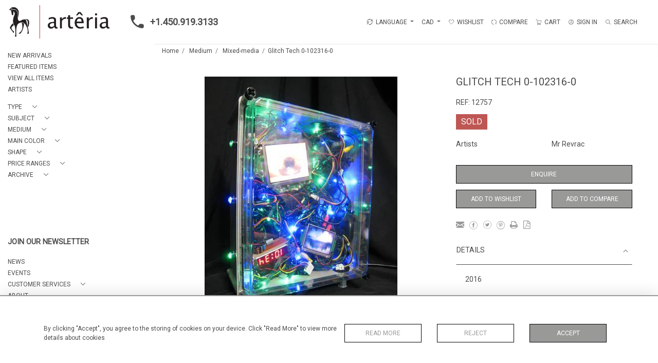

--- FILE ---
content_type: text/html; charset=utf-8
request_url: https://www.google.com/recaptcha/api2/anchor?ar=1&k=6Lf_Tz4aAAAAAG99gPkt6CVFWIPVy0vXoVtPgpdC&co=aHR0cHM6Ly93d3cuYXJ0ZXJpYWdhbGxlcnkuY29tOjQ0Mw..&hl=en&v=TkacYOdEJbdB_JjX802TMer9&size=invisible&anchor-ms=20000&execute-ms=15000&cb=gvnzmsnc1xau
body_size: 44949
content:
<!DOCTYPE HTML><html dir="ltr" lang="en"><head><meta http-equiv="Content-Type" content="text/html; charset=UTF-8">
<meta http-equiv="X-UA-Compatible" content="IE=edge">
<title>reCAPTCHA</title>
<style type="text/css">
/* cyrillic-ext */
@font-face {
  font-family: 'Roboto';
  font-style: normal;
  font-weight: 400;
  src: url(//fonts.gstatic.com/s/roboto/v18/KFOmCnqEu92Fr1Mu72xKKTU1Kvnz.woff2) format('woff2');
  unicode-range: U+0460-052F, U+1C80-1C8A, U+20B4, U+2DE0-2DFF, U+A640-A69F, U+FE2E-FE2F;
}
/* cyrillic */
@font-face {
  font-family: 'Roboto';
  font-style: normal;
  font-weight: 400;
  src: url(//fonts.gstatic.com/s/roboto/v18/KFOmCnqEu92Fr1Mu5mxKKTU1Kvnz.woff2) format('woff2');
  unicode-range: U+0301, U+0400-045F, U+0490-0491, U+04B0-04B1, U+2116;
}
/* greek-ext */
@font-face {
  font-family: 'Roboto';
  font-style: normal;
  font-weight: 400;
  src: url(//fonts.gstatic.com/s/roboto/v18/KFOmCnqEu92Fr1Mu7mxKKTU1Kvnz.woff2) format('woff2');
  unicode-range: U+1F00-1FFF;
}
/* greek */
@font-face {
  font-family: 'Roboto';
  font-style: normal;
  font-weight: 400;
  src: url(//fonts.gstatic.com/s/roboto/v18/KFOmCnqEu92Fr1Mu4WxKKTU1Kvnz.woff2) format('woff2');
  unicode-range: U+0370-0377, U+037A-037F, U+0384-038A, U+038C, U+038E-03A1, U+03A3-03FF;
}
/* vietnamese */
@font-face {
  font-family: 'Roboto';
  font-style: normal;
  font-weight: 400;
  src: url(//fonts.gstatic.com/s/roboto/v18/KFOmCnqEu92Fr1Mu7WxKKTU1Kvnz.woff2) format('woff2');
  unicode-range: U+0102-0103, U+0110-0111, U+0128-0129, U+0168-0169, U+01A0-01A1, U+01AF-01B0, U+0300-0301, U+0303-0304, U+0308-0309, U+0323, U+0329, U+1EA0-1EF9, U+20AB;
}
/* latin-ext */
@font-face {
  font-family: 'Roboto';
  font-style: normal;
  font-weight: 400;
  src: url(//fonts.gstatic.com/s/roboto/v18/KFOmCnqEu92Fr1Mu7GxKKTU1Kvnz.woff2) format('woff2');
  unicode-range: U+0100-02BA, U+02BD-02C5, U+02C7-02CC, U+02CE-02D7, U+02DD-02FF, U+0304, U+0308, U+0329, U+1D00-1DBF, U+1E00-1E9F, U+1EF2-1EFF, U+2020, U+20A0-20AB, U+20AD-20C0, U+2113, U+2C60-2C7F, U+A720-A7FF;
}
/* latin */
@font-face {
  font-family: 'Roboto';
  font-style: normal;
  font-weight: 400;
  src: url(//fonts.gstatic.com/s/roboto/v18/KFOmCnqEu92Fr1Mu4mxKKTU1Kg.woff2) format('woff2');
  unicode-range: U+0000-00FF, U+0131, U+0152-0153, U+02BB-02BC, U+02C6, U+02DA, U+02DC, U+0304, U+0308, U+0329, U+2000-206F, U+20AC, U+2122, U+2191, U+2193, U+2212, U+2215, U+FEFF, U+FFFD;
}
/* cyrillic-ext */
@font-face {
  font-family: 'Roboto';
  font-style: normal;
  font-weight: 500;
  src: url(//fonts.gstatic.com/s/roboto/v18/KFOlCnqEu92Fr1MmEU9fCRc4AMP6lbBP.woff2) format('woff2');
  unicode-range: U+0460-052F, U+1C80-1C8A, U+20B4, U+2DE0-2DFF, U+A640-A69F, U+FE2E-FE2F;
}
/* cyrillic */
@font-face {
  font-family: 'Roboto';
  font-style: normal;
  font-weight: 500;
  src: url(//fonts.gstatic.com/s/roboto/v18/KFOlCnqEu92Fr1MmEU9fABc4AMP6lbBP.woff2) format('woff2');
  unicode-range: U+0301, U+0400-045F, U+0490-0491, U+04B0-04B1, U+2116;
}
/* greek-ext */
@font-face {
  font-family: 'Roboto';
  font-style: normal;
  font-weight: 500;
  src: url(//fonts.gstatic.com/s/roboto/v18/KFOlCnqEu92Fr1MmEU9fCBc4AMP6lbBP.woff2) format('woff2');
  unicode-range: U+1F00-1FFF;
}
/* greek */
@font-face {
  font-family: 'Roboto';
  font-style: normal;
  font-weight: 500;
  src: url(//fonts.gstatic.com/s/roboto/v18/KFOlCnqEu92Fr1MmEU9fBxc4AMP6lbBP.woff2) format('woff2');
  unicode-range: U+0370-0377, U+037A-037F, U+0384-038A, U+038C, U+038E-03A1, U+03A3-03FF;
}
/* vietnamese */
@font-face {
  font-family: 'Roboto';
  font-style: normal;
  font-weight: 500;
  src: url(//fonts.gstatic.com/s/roboto/v18/KFOlCnqEu92Fr1MmEU9fCxc4AMP6lbBP.woff2) format('woff2');
  unicode-range: U+0102-0103, U+0110-0111, U+0128-0129, U+0168-0169, U+01A0-01A1, U+01AF-01B0, U+0300-0301, U+0303-0304, U+0308-0309, U+0323, U+0329, U+1EA0-1EF9, U+20AB;
}
/* latin-ext */
@font-face {
  font-family: 'Roboto';
  font-style: normal;
  font-weight: 500;
  src: url(//fonts.gstatic.com/s/roboto/v18/KFOlCnqEu92Fr1MmEU9fChc4AMP6lbBP.woff2) format('woff2');
  unicode-range: U+0100-02BA, U+02BD-02C5, U+02C7-02CC, U+02CE-02D7, U+02DD-02FF, U+0304, U+0308, U+0329, U+1D00-1DBF, U+1E00-1E9F, U+1EF2-1EFF, U+2020, U+20A0-20AB, U+20AD-20C0, U+2113, U+2C60-2C7F, U+A720-A7FF;
}
/* latin */
@font-face {
  font-family: 'Roboto';
  font-style: normal;
  font-weight: 500;
  src: url(//fonts.gstatic.com/s/roboto/v18/KFOlCnqEu92Fr1MmEU9fBBc4AMP6lQ.woff2) format('woff2');
  unicode-range: U+0000-00FF, U+0131, U+0152-0153, U+02BB-02BC, U+02C6, U+02DA, U+02DC, U+0304, U+0308, U+0329, U+2000-206F, U+20AC, U+2122, U+2191, U+2193, U+2212, U+2215, U+FEFF, U+FFFD;
}
/* cyrillic-ext */
@font-face {
  font-family: 'Roboto';
  font-style: normal;
  font-weight: 900;
  src: url(//fonts.gstatic.com/s/roboto/v18/KFOlCnqEu92Fr1MmYUtfCRc4AMP6lbBP.woff2) format('woff2');
  unicode-range: U+0460-052F, U+1C80-1C8A, U+20B4, U+2DE0-2DFF, U+A640-A69F, U+FE2E-FE2F;
}
/* cyrillic */
@font-face {
  font-family: 'Roboto';
  font-style: normal;
  font-weight: 900;
  src: url(//fonts.gstatic.com/s/roboto/v18/KFOlCnqEu92Fr1MmYUtfABc4AMP6lbBP.woff2) format('woff2');
  unicode-range: U+0301, U+0400-045F, U+0490-0491, U+04B0-04B1, U+2116;
}
/* greek-ext */
@font-face {
  font-family: 'Roboto';
  font-style: normal;
  font-weight: 900;
  src: url(//fonts.gstatic.com/s/roboto/v18/KFOlCnqEu92Fr1MmYUtfCBc4AMP6lbBP.woff2) format('woff2');
  unicode-range: U+1F00-1FFF;
}
/* greek */
@font-face {
  font-family: 'Roboto';
  font-style: normal;
  font-weight: 900;
  src: url(//fonts.gstatic.com/s/roboto/v18/KFOlCnqEu92Fr1MmYUtfBxc4AMP6lbBP.woff2) format('woff2');
  unicode-range: U+0370-0377, U+037A-037F, U+0384-038A, U+038C, U+038E-03A1, U+03A3-03FF;
}
/* vietnamese */
@font-face {
  font-family: 'Roboto';
  font-style: normal;
  font-weight: 900;
  src: url(//fonts.gstatic.com/s/roboto/v18/KFOlCnqEu92Fr1MmYUtfCxc4AMP6lbBP.woff2) format('woff2');
  unicode-range: U+0102-0103, U+0110-0111, U+0128-0129, U+0168-0169, U+01A0-01A1, U+01AF-01B0, U+0300-0301, U+0303-0304, U+0308-0309, U+0323, U+0329, U+1EA0-1EF9, U+20AB;
}
/* latin-ext */
@font-face {
  font-family: 'Roboto';
  font-style: normal;
  font-weight: 900;
  src: url(//fonts.gstatic.com/s/roboto/v18/KFOlCnqEu92Fr1MmYUtfChc4AMP6lbBP.woff2) format('woff2');
  unicode-range: U+0100-02BA, U+02BD-02C5, U+02C7-02CC, U+02CE-02D7, U+02DD-02FF, U+0304, U+0308, U+0329, U+1D00-1DBF, U+1E00-1E9F, U+1EF2-1EFF, U+2020, U+20A0-20AB, U+20AD-20C0, U+2113, U+2C60-2C7F, U+A720-A7FF;
}
/* latin */
@font-face {
  font-family: 'Roboto';
  font-style: normal;
  font-weight: 900;
  src: url(//fonts.gstatic.com/s/roboto/v18/KFOlCnqEu92Fr1MmYUtfBBc4AMP6lQ.woff2) format('woff2');
  unicode-range: U+0000-00FF, U+0131, U+0152-0153, U+02BB-02BC, U+02C6, U+02DA, U+02DC, U+0304, U+0308, U+0329, U+2000-206F, U+20AC, U+2122, U+2191, U+2193, U+2212, U+2215, U+FEFF, U+FFFD;
}

</style>
<link rel="stylesheet" type="text/css" href="https://www.gstatic.com/recaptcha/releases/TkacYOdEJbdB_JjX802TMer9/styles__ltr.css">
<script nonce="kLiwyaz11JKv5ezRS0n5VQ" type="text/javascript">window['__recaptcha_api'] = 'https://www.google.com/recaptcha/api2/';</script>
<script type="text/javascript" src="https://www.gstatic.com/recaptcha/releases/TkacYOdEJbdB_JjX802TMer9/recaptcha__en.js" nonce="kLiwyaz11JKv5ezRS0n5VQ">
      
    </script></head>
<body><div id="rc-anchor-alert" class="rc-anchor-alert"></div>
<input type="hidden" id="recaptcha-token" value="[base64]">
<script type="text/javascript" nonce="kLiwyaz11JKv5ezRS0n5VQ">
      recaptcha.anchor.Main.init("[\x22ainput\x22,[\x22bgdata\x22,\x22\x22,\[base64]/[base64]/[base64]/[base64]/[base64]/[base64]/[base64]/[base64]/[base64]/[base64]/[base64]\x22,\[base64]\x22,\x22Y8OYw6vCpBtCw68bPMKwVwl3f8Obw50Zwq/DkW9ieMKVDjJsw5vDvsKvwr/[base64]/Dv8Omw4fDunLDjzdqw5NaNcKPwpHCnsKRbMKGw4fDu8OyGhwgw6/[base64]/wqrDhBjCoMOXIUUvfsKUHCkxBMOawrzCgsOEw53CuMK0w53CisKBa37Dt8OnwrPDpcO+GWczw5ZIJhZTB8OBLMOOdsK/[base64]/DqMKnwr/CkcOlJijCvMKDw6zDtGYFwojCsWHDn8OPa8KHwrLChMKAZz/Dk2nCucKyMcK2wrzCqEJ4w6LCs8OLw4lrD8KzNV/CusKJRUN7w6DChAZIecOKwoFWb8Kew6ZYwrMHw5YSwoo3asKvw5zCqMKPwrrDk8KfME3DkkzDjUHClz9RwqDCtCk6acKuw6F6bcKvNz8pDj5SBMO3wqLDmsK2w4fCpcKwWsO/BX0xAcK8eHs3wpXDnsOcw6bCkMOnw7w/w4pfJsOUwq3DjgnDt00Qw7F2w4dRwqvCn38eAXtBwp5Vw5DCkcKEZXgmaMO2w6YQBGB6wq9hw5U1CUk2wrXCpE/Dp0AQV8KGVBfCqsO1E2piPk3Dk8OKwqvCtBoUXsOfw6rCtzFqMUnDqy7Di28rwqppMsKRw6rChcKLCSkIw5LCoxzCjgN0wrcLw4LCulYAfhciwrzCgMK4GcOaVRLCpW/DvcKZwrTDt2ZoZ8KaS1nDpDzCm8OLwrtuYjnCm8KIbSQtKSbDssOswqZvw6DDpsOtw5rCg8KrwprCuyXChH8LKlFww5rCucOVGjXDrsOEwrI9wr/DgsOvw5fCp8OEw43Cl8KywobCpMKJOcO8TsKMwrjCnWdKw5vCsBAaKMO5MwUVPcOcwplXwrxyw6XDhMOMGx1wwpota8OpwrFGw4fDs0LCu1DCgFUbwq/Cp395w7dgbxfDrHLDucOzB8OuaQsCesK8TsO3HWPDii/CjMKXPBLDmcOtwp7CjxtYQMOqY8OHw78ufMOFwqHDrgh1w4/CrsO2CAvCojnCkcK1w6fDqBzDhhYqfMKVNX3DjVrCmcOIw7M8T8KtQTVhT8KOw6zCmQ7CqMKaIMO9w4LDm8Ktwq4LeBXCjWzDsRAvw6F4wrPCn8Kxw63Cn8Kbw77DnSxoasKPf28ETWbDqnR3woDCqmPCmHrCs8OIwrRAw6wuCcK1ScOuacKkw5lJZE/Dv8Kuw64EZ8OWYTLCjMOnwozDjsOgSCjClDocYMKEw6TCmH/CkHLCnx7CicKNLsO5wo95OsKBeQABO8OWw7vDscK1woNoUl/DkcOsw6jDoEHDoxnDkntrPMOyZcOowo3CtMOiw4fDtSHDlMK/QMKoIFnDtcKWwqEIWybDuDnDqsOCcDArw5tpw74Kw4sVw5bDpsKpYsOWwrDDp8Ksb088w74ZwqIAT8KPFmk/wpBWwqXCnsOPcAB1L8OVwqrCusOjwqzCnDo7AcOYJcKMWx0RdHzCinwcw7fDt8ObwqnChMOYw6rDvMKowqcXw4vDqkRzwot/DARlGsK6w6XDkn/[base64]/OsKCw5sOVsKDLMKZfcK+YENoA8OrIHpeCjLCgAvDtBhrBcOcw4bDncOYw5M6LFnDtVoXwo7DlD/CiHZrwozDoMOcDAbDi2XCvsOcA0nDqF3CmMODCcOLZMKew53DgsKewr0Kw5vCgsO7SQ7CgRXCkmHCvm1pw7fDi2YzYko/GcO/b8Kfw4vDnMKvOMO4wr0zBsOUwpPDssKmw4jDhsK+wrfCohnCoA3DsmtxO3TDvTbCgijCgMOEMsKiV0I6N1/CqsOJPk3Dm8Ozw4/Dv8O1GR8ZwpLDozXDh8KNw5tMw5w2KMKRH8KEc8K4FTHDhWXCksOLIgRDw5Nsw6FawqHDuVgHUxQBFcOywrJbIATDnsKucMOoRMKZwpQZwrDDqxPDnBrCuynDo8KjG8KqP3ddIDpvUcK/PMOuOsOVEkIkw6XCjlzDjMOQXMKrwpfClsOuwrRSVcKjwpnCny3Cq8KPwoDDqzhzwpl8w4rCpMKzw5LCjXjDmTUmwq3Cr8Kuw40bw5/DmzAQwqLCt1lHfMOFa8Otw4dCw5xEw7PCisO0MAZ0w7J8w67DvHvCg07CrxDCgEAAw4IhTsKMUDzCnxo9U0Qmf8KPwrTChhhMw7vDgMO2wo/DgVtlZlMkw4/CsWTDnwJ8WV98HcKSwqBeKcOPw4LDgl4RPMKWwqXCnsKtbcOOD8OKwoZCNMONDQ8sS8Osw6LCp8Kmwpdjwp8/TnHDvwjDq8KWwqzDi8OdN09dezkyD1rDq3HCoAnDvQtcwoXCqGbDoinCg8OGw7Acwpgga1tfMsO6w4XDjVEswo/CpCJiwrrCoGspwosMwptTw7YEw7jCjsOGPcO4wrlbfkhNw6bDrlfCv8K5Yk5hwrLDpxIlJcOcBj9vRxwDaMKKwrTDhMKmIMKdwpvDsDfDvS7CmC8Vw6nCuQTDqTnCvMKNTgcBw7bCuF7DuH/CrcKoYm8/VsOqwq8Kdk/Cj8Kow5bCosOJecO3woNpeUctEDXCpn7DgcOBO8KWLHvCiF8KQsKpwqR5wrclwrrDo8Ohwp/Cv8OBGMKFW0rDm8Oqw4nDuHt3wrprTsKhw6l5ZsOXCVfDulrCtBMHLsKXKkzDgsKzw6nCuT3Dp3nCgMOrHTJ0w4vCjX/CnE7Ck2MrNMKZHcOHHkDDt8KNwrPDpMKhXTrCn2o8X8OLEMO4wpVAw6jCu8O2N8K7w6bCsQXCvA3CumQIdsKOCTEkw7PCugQMbcOkwr/Dj17DmCEOwoNJwqcbJ2fCt0PCuFTCvSzDhUbClR/CsMObwqQow4JRw7PCp2UAwoNawqjCtGTChcODw6HDnsOjTsO2wqZvJkdvwrjCs8OSw5xzw7zCrcKJAwjDhAvDoWLChMO/OcOhw6k2w4VGwq4uw6YBw41Iw4vCpsK/LsKnwo/[base64]/[base64]/w6fCugLDkErDtSZVL8O+wp5ewponFcODw4jDlsK3TD/[base64]/DjcOYwp/Dh8KLw4/[base64]/[base64]/[base64]/CkcKiwoPCpXMMb0XDrcOEW8O6wqdmw77CtBMaAsOfFMKPTnXCk3QcGkvDtHPDgsKgwp1ZWsOueMOnwp45KcKKL8OLw5nCn0HCssOyw6wQQsOlfTc1esO0w6bCosK/w63CnEZew5llwpPCiWEBLismw6LCtBnDtXc4QSEHHC1Yw7bDuxRXAQpYVMKfw6M4w67CmsKJS8OgwrAbIsK/GMKfa1pww6zDuSDDtcK7wpPCtHfDukjDjzEQYBojeBVsV8Kyw6VRwpBDJR00w7jCvx17w7fCmlhpw5MHKm7DllETwpvDlMK/w7FlTH/CkErDvcOcNMKpwqrDiUE/JsOmwozDrMKzcTQkwojCqMOpTcORwovDsh3DkRcQS8K8wrHDgsOib8K4wr5Zw54eL1TCrsOuETRhKDzCqV/ClMKrwovCmMOFw4rCksOgTMKxw7vDoxbDoQ7Dhyg+wrfDqcK/[base64]/J8O/w4/DosKYSQxVw5HCn8KBwrwkKMOGw4/CkF7CpMKDw5VPw6nDiMKtwoXCg8KOw7XChsK7w4dfw7jDocOBTTsnS8KVw6TDusOsw5pWMxktwo1AbnvDpzDDqsOew7nCrcKNacO4aQHCgyhwwogHwrdWw57Cj2fDjcO/QG3DoQbDncOjwoHDjjLDnWbCosOdwol/HQbCmnIwwp1kw65Kw7AfD8OLM152w6PCksOTw7jCqz7DkR/CukzDlkXDv0IifMOQIwQRfMOYw73DhDEiwrDClDLDlcOUM8KFLQbDtcKmwrPDoz3DtBkiw6HChgMWEXBNwroISMOzA8Kbw5nCnWXDnG3CtcKMXcKBFR9jaxwTw6fDuMKVw7PDvnpBRznDhhg8LsOidRgpSRnDjB3DsCARwps1wos0OcKowrlzwpYvwrJhKMOcU2xtMC/[base64]/[base64]/[base64]/DrcOMw4sPwrsdw51vwq7CrhU+UHLColE9TcKzGsKxwpHDjzrCuxbDuz4ZfMKDwo9WIDXCusOKwrzCtHXCp8O6w6zCil5JHzfDgRfDnMKzwp17w4/CrS5owrPDpXgKw4bDgXoRPcKBQ8KmE8Kawox5w5zDksOwMHDDrhfDs2nDjGDDt3TCgkPClgnCs8KjRMKPO8K6HcKBQQfChn5DwpXCoU4wJGU/Mg7Dp3PCpgPCgcKLSFxOwrd0w7BzwonDoMOHVFIRw5TCg8KBwrvCjsK/w6zDncK9UXHChyM+JsKKwonDjhsKwr5zQEfCiSFjw5bCq8KoVErCvsOnOMKHw7rCrRcYEcKcwrfCozZmLcOXw5cuw60Tw6nDoxfCtDtyEMOBwrkMw4UQw5MfVsOGeC/DlMKVw58CTsK2fMKTJ1/CqcK/Lh8Hwroxw4jCo8K9WS/Dj8OGQsOlOcKkYsO2CcKwN8ODwojCpgpEwqVdeMO2MMKaw6Few7AIfMOmX8KzesO2N8Khw6AgJVLCt0LCrcOkwqnDrMObQsKnw77CtMK8w79jIcKoLMO5w7URwrptw69fwqh/woXCtsORw5nCl2tlQ8KtC8Kkw4JAwqbCtcKmw441Ajgbw4zDq19vKRXCgCEmEsKAw6kdwr/CgwhXwrrDuQPDu8O5wrjDgcOlw7jCkMK7w5NKaMO0JQfDtcOHOcK3JsKawpZZwpPDu3x5woDDt1lIw4/DhF90XCTDtk3DsMKJwqLCssKow4JEOXVjw7DCocKzRMKew5ZYwpnCv8Otw7rCr8KuNsO/w6vCm0YtwosBXg0Pw5UsWMKJUDhRw586wqPCtkACw7rChMKqEwQIYi/DuAPCrMOVw5jCscKsw6JKBnhfwo7DpgDCgsKGRUdjwoPCnsKtw64eLkI3w4HDnVTCocOKwoxrasKsRsOEwpDCtWvDlMOvwr5bwokTKsOcw6ZLZsK5w5vCv8K7wq7CrmbChcOBw5lkwqIXwphJY8Kew5towqrDiS9kEh3Co8OGw5V/RgUGwobDhTTCl8O8woR1wq7CthfCniI/[base64]/w6cqbcO4wqTClMO8ZcOZeTnDgiU9XwREdyPCizbCgcKeWXQ4w6TCiUAhw6HDtsOXw43Dp8KuHlXDvxrCvCXDmVdgMcOxEBYRwozCk8ONDMOBK1UPTsKrw7IUw4PDpcOMU8K1e2LDhwrDscKuNcKrM8OZw6lNw7jCuhUIfMK/[base64]/CkGQMw40SwqnCmjDCk8OlwoIZw70rBwfDqAPCicKbwq8cw6HChcKbwobCqMKeTCQgwpzDij5tJjjCn8KgTsKlIMKDw6RmAsOqecKjwrkMag1/[base64]/DncOKYBAvwq3DqU4uHsKwc07CqsKlw4o1wpNQwqbDhRFLw7HDv8OrwqbDo2tsw47Dr8OfAkZRwofCsMKnX8KbwpIJUE96w68nwr/DlVZeworChSVYeyTDrhzChiHDmsKUB8OvwqkXdCXCkEfDswfCjj7DqUNkwpdLwqZuw6LCgDjDjyLCtMO0UkXCj3bDlcKtB8KGJCdWFWzDpyY3wqzCgMKrwrnCiMO4wonCtj/CvHHCkXvDkyDCkcKIXsOAw4kwwpJYKmdbw7DDkUJSw6cpJ3liw49PCsKFCgzCnFFRwrocZcK5d8KawrQFw4PDrsO2YcO/EsOeHGAYw5rDoMK4bUdtZsKYwqoWwqXDmC/DtHnDpMKcwoAbZSMRa1o/woZ+w74Nw60Nw5IDMUcmJGjCoSs4wp0nwqdmw7nCs8O3w67DuibCh8KVCnjDrDbDg8KrwqhNwqU3bRfCqMK6EAJUQ2g6ERjDq1Nww7XDocOhIsOWccKWTzoBw6chwoPDjcODwrJENsOuwotkV8Oow70/[base64]/wpjDo8O8woPDuy5FX8OBRT7Dl8O5w6oGw4LDqsOMP8ObfzXChlLDhXpAwr7CkcK3w7oWPk0/YcOzHHnDrcKjwq3DnWFlW8OQS3LDokAYw7nCoMKbMhjDrXYGw5fCtArCshJ7G1PCsC8lNTstCsKbw63DmQvDksOUeH8HwqhNw4TCvW0iGMKfHArDhQMjw4XCiEgiGMOAw77CjwBALT7Cl8KCC2onc1/[base64]/w5Bpw7bCkmzCsnzCtxQKHMK5SQ0MIMKOTsKbwrXDlMKgYEdww7HDiMKvwrJ4wrPDssKvTn7DnsKWbxrCnHQ/wqFWZcKeeQxowqI8w5MqwpXDsgnCqSBcw4bCsMKRw75IUsOGwrDDlMK2wpvDpn3CkzQKSj/[base64]/Drml8w4YsK2Zxw4pewqDDp8KbI8KTfgB0QMK3wpBLZXxbeTLDj8KXw5MNwpXDqw3DrA9cXUZnwqBowpbDscK6wqEcwpPCvTbCtMOgJMOHw5vDjcO+cCjDvl/[base64]/DiMOdw43DqcOfwrTDvsKEw6I7wqlXHcKWS8KPw5HCosKjwr/DvsKTwpZJw5DDryd2SXc0D8Oww6Bqw4bCvnrCoCfDmcO3wrjDkjnDv8OvwqBQw4HDvm/[base64]/MBfDhwFLw4rDuz7DqAs1RkARw7rDpl4nW8KvwrRXwqTDnT5Yw7vCr1ctc8OnUcOMPMKvLcKAcR/CvXJJw6nCtGDCnDRlXMOMw6MIwpfCvMOWWcOUIGPDssOqdcOIUMKiw4jDt8KuMSBufcOow5XCjH/CjHc6wp0zb8Kzwo3CtcKyPA0HccOiw6fDty8kXMKrwrjCl3bDnsOfw707UUBDwrfDs3DCqcOMw717wo3Du8K8w4vDo0dEXFHCksKLG8K1wpvCosO8wq41w57Co8OuMWzCg8KceBrCvMKUSzTCsS/CqMO0RmvClhfDgsKuw4NXGcOHWsKEMsKwMEfDpMKLSMK9KcK0asOkwoDDk8KASCZvw67CucO/JH7CgMO9HcKoA8O0wqVlwoZ5bsKNw5TDm8OXbsOtPxzCkF7Ci8OuwrULwqJtw7BywpDClA7CrHPCjwbCtmzDncOZT8OdwpnChcOAwpvDtsOnw4bDjXAsE8O2WlrCrQtow7rDr2hxw4o/Ng3CskjCh1rCtsKefcOKDcKZbsO2cEdtDGhowq1DSMOGw4XCp3wvw51Yw43DhsONY8KVw4N1wqvDnBXDhCMcDAvDlErCsCsJw7dmw4pZS2PChsOBw5fCj8KMw6QOw7jDm8OPw6RDw6lcTMO6d8OZFsKkYsOAw4jCjsOzw7/[base64]/[base64]/[base64]/fcKJw47Dg3Unw77CnsKmwpITw4HChGJtdsOvQyXChsKfF8KIw7QGw6xuLVvDj8KUAWPCrWN7wqUxSMOKwobDvT/ChcK+wplaw6bDlBs2wroow7HDvjTDuVzDp8Knw7LCpifCtMKfwofCssOhwpMxw6zDpi9+TktbwqZGWcK/YcK5bcOswr5kYyDCpX/Cqh7DssKFCl7DlMK0wrrCgy0awqfCk8OVHQ3CtGRTB8KkNwDDgGoJAlh7e8OmB29kXA/Dp3TDqQ3DkcKVw7jDkcOaZ8OdK1vDqMK3aGYHBcKVw7BfGgHDr1cfFMO4w5/DksOSbsOXwoHDs2PDu8O2w4QBwonDvRrDqMO3w4gdwq4OwoLDp8K4HMKIw4FmwqfDlEjDqRJ/w6nChwLCpnTDo8OfEsOXQcOzG0VSwqJMw5sNwpXDtj9waxAvw6xrNcKvJ2MGw77CtGAYLArCvMO0XsODwpRCwqnCtsOrbcKDw7fDs8KXUirDmMKRUMOLw7fDrEFPwpI0wo7Dn8KzewgWwovDpTM/w5jDiX3CtW8lVFDCjsKQw73Dqg4Ow7TCnMKXd0FVw5HCticrwr/[base64]/CmcOfUsOIw58lw6NEwptyw4JZNMOcTycIwqd2wp3Cp8ODSFc5w43Cp0tCAsK6woXCrcOcw7EOYmzCnsKZcMOXBTDDgHLCjk/[base64]/Dg8KVw6vCnzQ0JVzCjV4ew6DCpMK2aUpVHGrDihsSdMKrw4rChnTCqiXCqcOkw63DoRfDhGvCosOEwrjDuMKca8O1wop2D1ddbUnDmAPCsWBkwpDDv8OicV8IEsOVw5bCo33CsHNnwpjDgHx7WMK2K2zCqSDCuMKdNsO3BTXDusOhecKuOMKmw5/DiRE2GCHDvGMowoN8wonDt8K5ecKzCMKYHMO/w7PDmsKEwoclw7QTw43CuTPCtTZOJ0plw4AZw5LClBJhX2IsdSZlwrYGeEVJAMO3wqDCg2TCugIWM8K9w4wnw5ICwojCucOzwpEoNDTDtcKOCgfDl29Qwo16wqrCqcKeUcKJw65Pw7nCp25dIcOewpvDv33DlEfCvcODw6YQw6pqDnl6wo/[base64]/XTDCsxHDksO4AsKnw5bCuSssHU8Cw7nDosKfZC/DrMKdwr5kacOfw5EZwoDCijLCq8OhORlzFXU8R8K8H2IQw7zDkCHDuFXDmVvCk8Kyw53Cm0dWUDEMwqHDgm9uwoplw4czGcOlGxXDk8KeesODwrVMSsOxw4zCqMKTcCHCvsKGwptqw5zCrcOOQB0aLsK/wo/[base64]/CqiXCrsKvZcOiw7/[base64]/CtMKRwoYZEn4uLsK3DMKvEcO4wqEcw4nDicKww7k8Lgc7P8KbAgYlE1IXwpzDvxjCtQFLQQIaw6TCnHx7w6TCintuwrTDhivDmcK1JcKYInISwq7CosK8wrvDgMOLw4nDjMOJwpjDsMKvwpvDpEjDpSkgw7Bpw5DDrEPDpcKuIXIraTkDw6UDHml6wrUfC8OHHTp8ey/[base64]/[base64]/CkTY8IMOvIxPDqsOYFMOrwqx/OsKMw6HCgD4Sw5saw6BvbMKJYAbCusOpRMK6wq/DoMKTwr0UdDzClVfDq2gtwpAjwqHCqcKEWx7DjsOPMFjDhsOaRcK8QQbCkRpVw7BFwq3CkRsvEMOPLxg3wrtZasKBwqPDk0LCjErDkyDCnMO8wpjDjcKde8OicFgyw6dMeUQ/TMOka3DCoMKEA8Kqw4AHRQrDkDE9eF7DhcK/w6cgSsKwUC9Tw4wbwpgJwrdnw7LCiUbCisKvPRstaMOCYcOLeMKDfVdWwrnDh3YOw5U4QQnCkcOUwqA5Wmhuw5c5woXDlsKoJsKBBS8yZHbCnMKdU8OCbMOFeGQEBEXDksK6V8OPw4HDkSvDtkReZlHCrRc7WF8Kw6fDkj/DrT/Do0jChMOnwrbDkcOrAsKiLMO8wpByQnFcIsK0w7nCicKPY8OAB1N8KcOxw7Rxw5jDsCZuw53DqcOJwpgPw6hNwobCi3XCn1rDtB/[base64]/[base64]/wqbCuDIcw6h1esOnwpzDi8OLwrBqVsOhVVARwoAoUsOmw4zDjgnCqGAgOAhHwr8twrrDp8Klw5bDmMKTw77DscKPUcODwofDk0U1PcKLC8Kfwr5hw4jDp8O4f0bDr8OfFwXCssOtZ8OvFzlYw63ClwbDqVnDgsOlw5TDlMK5aEp/JMKww6tlR28gwoTDrCAOb8Kaw7HDoMKfHUfDhRp8Sz/DhgTCuMKJwonCtRzCqMK8w7DDtknCpibCqG8XQsKuOkM5E2nDuj4eU04ZwrnCn8OYFDNAKCHDqMOkwp8oRQImXCHCmsOawoHDtMKLw73CrQTDlsOWw5jDkXhdwofDk8OOw5/Ct8KSemTDgsOewq4+w68hwrTDicO+wptfwrB2LiVCGsKrOBDDqyjCpMKbVsO6F8Krw5PCnsOIPMOowoMZOsKpJmTDtHwFw6YPcsOecMKSKkc5w64mEsKONzPDiMOPJknDr8KDMcKiZU7CowJAGh3CjgLDv1FuFcODZ0x6w5vDlSvCscOYwq4Hw485wo/DnsO0w4lfbDXDg8ODwrLDlnbDi8KrI8KKw7bDj1zCkUfDisO0w6PDszkQPsKnPAfCqBrDs8KpwoTCvRAIVkvCknbCr8OMIMKPw4/Dpw/Co3LDgSZow7XCtcKtcUHCqid+TVfDm8KjeMOvDW3CuDDCicObVcKuRcOqw7jDmwYjw6bDrMOqMwsVwoPDtyLDgTZaw7Zhw7HDv39RZAnCpTbCmTEJCWbDmS3DjE7CqgfDggsuO1leIWjDvC0gD04Ww7NWa8OtRnEsWl/DkVhlwpp7BsOgc8KjdF5PRMOawrXCr2ZtVsKXc8OadcOAw41hw6JJw5zDnnsIwrs7wozDmg/CnsOUBUDDu14tw7jChcKCw5QBw7Mmw6FOPcO5wp1Jw4/ClEPDiXgqQU5cwpzCtsKJdsOZY8OXWcOyw7jCn3PCsHvCm8KoeH0BXVvDsFByK8KIPB5TIsK+GcKzNH0GEBApUsK1w50fw49ww73DmMKyJsOkw4Mfw4rDpUREw79Me8OmwqZ/Rzw3w4kuecOgw6R/NsKTwqXDncOgw5E4wpkYwqt+DmYRO8O5wqxgOMKtwr/DocKYw5hbJcKsD01Wwr0lccKnwqnDlSA3wrPDn2IQwrITwrPDtcOhwqXCr8K1w6bDt1Z2wqbCrT0sdhbClMKxw7wxEkFWAmfCl13CsW9/wrhlwrbDiU48wpvCthDDnUHClMKwTB7DvkDDrTsgMDfCoMKsbG5Nw6fCuHrDuBfDt3k3w5zDisOwwrHDgXZXw6w3QMOiI8Kww73CqMOtDMKDEsOXw5DDrMKnNcK5EsKOCsO/wrbCt8Kbw5oswrzDuD0dw6tgwr1Hw7clwpPDsEzDpRzCksKTwp/Ctlo4w7fDjcO/PV1BworDtmTCignDkmTDqWhRwoMXw4UIw7AvC35rFUxVBcOrCMOzwosKw4/Cg3l2ABcKw7XCjcOOFsO3WHMEwobCt8K/w7fDhcO/wqc1w7vDj8ODOcKjw7rCgsK8aikKwp7ClUrCvh3CrWnCnT7CsmnCrTYBeUU0wo8DwrLDgVBDwq/CvcKrw4fDlcOjwpElwpwcXsOPwppVCk4Pw70hI8O1woo/w6Y4JiYrw7kHYxLCvcOkJBZ1wprDvWjDksKFwozCqsKTw6DDnsOkMcKlQ8Kxwpl9NwVnfz7CjcK9S8ORZ8KPD8KpwonDtDHCqBzDjH5ybQlyMMOycCXCr0jDqFXDg8OXAcKBNMO/[base64]/CvS/Dg8ObbSvCmT1IwrAGwoHCjMOIZhvDucKIwpgjw7zCs2DCow7Cj8K4eAcWe8KCRsKdwoXDt8KJe8OKeilqAgYkwqLCqVzCosOGwrTCucORC8KlMSbCvjVZwrbClsOvwqjDisKuNDjCtkAow5TCg8OEw6YyVC/ChWgIw7ZhwrfDmH1jIsO6eArCscK5woZhayNbR8Kzw40mw7/[base64]/CjMKPw6cmQAhjwr7DgSnCo8KUYntdKU3CnjTDrQwBR09Qw5fDqHBTZsK/G8K3IEDDkMOKw6jDjkrDr8OqUxXDnMKEwqU5w6s6OypaWSjDqsOzFsORckF5DsO/[base64]/CrRthwrsrw5Iswp7CiyQzw73DomBZw5nCphLCr2fDhxLDmMKMwp8uw77DrsOUSRLDvCnDrxVLUUjDgMOZw6vCtcK6NcOew4QDwqLCmmMxw7DDp0pVScOVw5/CpMKaR8KRwrY2w5/DssK+G8OGwoDCqnXDhMOIZHodAClbwp3DthPDkMOtwqZ+wpjDl8KDwqHCscOrw7snNX04w41Sw6FoHjtXWsKSLQvDgDlLCcKAwrYbwrdewoHCpVvCu8KGAALDr8KjwoJ2w5YxAcO1wq/CuFt9B8K8wqtZKFPCnAYyw6/DhT/[base64]/Cr8O0LwHDvMOWAMKnw6XDsB7ChMKrAEBcwpwDw63DlsKiw6IfMMK8dHLDq8K6w5HColzDgsORK8Oqwq5AdwAfDR5aHhB7wrbDu8KcX3Bow5/DhhYGw4d2ZsKkwpvCiMKIw7TDr2QULAUTWi1KUkAPw6HDug4vBsKXw7UUw7LDuD0iTcOYJ8KSR8KXwoHDlsOcR01xfCXDm0IFNsORBV7Dgw43wqnCrcO5SsK9w7HDgWjCp8KrwoNCwrBtZcK9w6LDn8Orw4lNwpTDk8OAwqfDkSvCoD/Ck0HCgcKRwpLDuSfClcKzwqfCisKWOG5Fw7Z0w5ARa8OARSfDp8KCYArDhsOtGW7Cqj7DhMKIAsOCSEMKwpjClks3wrIqw6MFw5rCviPDi8KQSsKhw5xMbz0QLcO5RMK2A1vCqX5QwrcbZ1l+w7PCrMKff1/CpzfCmMK+AVLDlMKuczNeIMKew6rCszRHw5PDh8KFw4HChWgjSsOkT0IETCIGw6U2XFZBacKBw6tMN25PD3rCgMKnwqzCosK2w6InTUkhw5PCtzTClEbDt8Orw6ZkD8OZOCl/w6V6ZsKWwrcuA8OFw5wgwrHDhmPCnMODMcO4esKxJ8KmZcK1VsO6wpAQEQ/DjnbCshUEwpt3wqI9JmwWOcKpHcORMsOgd8OkaMOmwo/CtVbCoMOkwp0TV8O6FsOPwppnCMKeQcOqwpnDtxgwwrUeVX3Ds8KFfcOLPMKnwq5Xw5PCgsOXHUF5V8KYEcOFWMOKDjd4dMK5w5nCngzDgsK6w6h7EcK8Zm4OVcKVwpnCnMOjEcKhw5MEVMO9w4A/I0nDm23CicO5wrB8H8Kcwq0wTAtbw7gXNcOyI8Ozw6Qba8KrPRgPwovCvcKnwrp2w7/DgsK7BVHCl23Cs08xC8KQw4ATwoDDqUobSGMpPmQiwqYjJ0UOHMO/[base64]/wrHDiT4Ww7rDqcKPw6fDgsKlw609w4TChsOiwqJsRDtIAm0QPwzDqRVtBGcuYTNKwpwMw51IUsOrw4YCIm7CocOHG8Onw7RGw6Eqw7bCusKGZTMTF0TDiWlGwoDDliImw5PDgcOif8KzKQPDscOzY1PDkzE3O2zDucKaw7wtV8Kowp0tw74wwql/w4LCvsKERMOlw6ADw54JGcOgHMKpwrnDhcKpMTVcwpLCimUjf017b8KRbj5WwqTDrEPChwpDTsKoYsK/MR7Ck0/CiMOSw7PCqcK4w7snIkHDiUNWwp94fAkQQ8KmVUNiJlvClhVFHUl/dGA+BVAJbBzCrjMaBMKuw6BTw4/CgMOxFcKhwqAcw6FkdnnCiMOZwppCGAfCvTFvw4bDpMKBA8O0w5R7E8KpwqbDsMO2w6bCgT3CmsK2w7t/ag3DrMOIdsK8K8O8YRdrFQJqLS/CocKDw4nCoxfDjMKPwpJqf8OBwptFUcKTcsOBPMOfL1PDvxbDgsK0DnXDg8OwQ0AECcK6NAUYFsKyMHrDu8KKw4kPw6PCtcKQwqA+wpwPwovDqFHDj2LDrMKmFcKvFz/Cg8KIFW/CqMK3AsOFw4MXw4ZOL0MKw6IjGQfCt8K8w5PDhmRJwrRrc8KSIMO1DsKewpY1PlNww6TDjsKNGcKOw4nCrsOZQlJRZMKXw77DlcKWw73CtMK8E1vDksOEw5nClWHDgzXDuC8TfxnDpMO/wpBaAcKlwqFTN8OMGcOUw48GE2vCuV7DiWPDq1jCiMO+XjTCgQwNw53CtQfCmcO8L0tpwofCkcO0w6Qqw493FXVuLkdwKMOPw6pDw7kQw6nDnnJaw6Y8w6V/wokTwpfDlsKJDMOZAENFBsKJwpdSMcOdw4/DssKqw6B2bsOow6Z0CHxWQsOhc17CmcKywqg1w5Faw4DDg8OMAMKaMgrDjMOLwo0PGMOKSCJTOMKSRwwOYnBPcMOEc1HCnk3CnAduKEXCrmg4woR3wpEew63Cv8Kzwo/Du8KqeMKRYUTDnWrDnzwCNsKcacKFQxkew7bDhz9Zc8KZw5BnwrN0wqpCwr4zwqPDicOaZcK1eMOUVEE6woJ3w4Fzw5rDiGckHm7Dv15+D3FBw6c5Ox0ow5VxQQPDtsKMEx88BE0sw6XCnBxKdMK/w6sGw4LCm8O8CCp2w4PDjn1RwqQiPnbCplAoGsO4w5JzwqDCq8KRXMOGM37DvDckw63CqsKabFpFw7LCiW0sw7zCk1bDosOBwqs/HMKiwoRtUMOqAjfDowhPw4Zsw78jwofCtBjDqsOqHk/DjRjDhyDDoHTCp0Rww6EzcWjDvHvDuWxSG8KIw4TDkcKNJ1/Dv1RSw5HDu8OAwpVlHXPDvMKqa8KCCMK8wq15MBbCtMKLTB/DucK3KxFEUMOdw73CmAnCu8Ktw5TClgXCthoow7vDs8K4a8Kqw4XCisKhw7XCu2rCiS46JsKYNXjCjXzDuWkCCsK3CS5Hw5sOE3FzCsOcwofCmcKResOlw4XDknIiwoYaw7nCoDPDu8OGwopAwonDpgzDrCjDi1tYIMOmZW7CjwjDjRPDqsOzw4AJw4jChcOEGn/Dtn9ow6VGEcK5EEbDqR0sXS7Dv8KwQnZawrY1w6Vlw7BSwpNuaMO1EsO4w71AwrkGGMOyV8OhwqZIwqLDoXkFwrJYwr3DnMKmw5zCmgshw6zClMOtL8Kyw6DCuMKTw4piSzsZAcObasOHBAwrwqQfFsOwwq/DsEwHAw3DgcKtwo91K8KJRVPDrcKkDUhow61qw4XDgG/CsVZLEB/[base64]/DsiIhwrbDnWxFR3ULAsKpJAo5SwfDuVQPYjsIYhk1ZTnDuDHDsQ7CmS/[base64]/CrsOPwqHCl8Oowq7CqcOIJsKMYGIOGhvCl8Okw6vDsjhOdhgYAMKfEzgFw6zDgSDDkcKBwo7Dh8OYwqHCvULDulxTw5XCkzDDsWkbwrbCjMKOccKKw4LDu8Oow5w4wqpzw4jCtXogw5J/w5JQYcKUwpHDpcO5aMK3wpDCkUnCnsKjwpDCjsK+dHPCtMOuw4cHwodrw7A/wodDw57Dr0vCu8K+w4LChcKBw4/DnsOfw4V2wqDDlgHCknIUwrHDoTXDhsOuJhxMfgPCo1bCuF1XHGhCw4HCgMKwwqLDt8OaD8OBHR85w5Jmw4Bsw5vDtcKKw78ICMOhQ3chOcOfw6YowrQHSxgyw5M9S8KRw7wowrnDvMKOw6QowpvDqMO8OcOuEsKMGMK/w5vDq8KLwrU1cE8IbURET8K0w5zCpsKowrDDvsKow44bw65KBChcLhHCuD4kw6AgRMKwwr3CizLCnMK/fDXCkcO0wpTCvcKMYcOzw5jDqcKrw5nDoVbDjUwWwobCnMOwwpQ6w60Uw4/CqcKgw5gjTsK8MsO3GsKcw6XDjCUPZUMAw7HCvTYtw4LCucObw4Y/[base64]/[base64]/wr97QG5/[base64]/[base64]/[base64]/DsDpowqZmHWXDr2DCt8K5GkNbw5ANVsKBwocsHsKxw70XPVfCrhfDpDAjw6rDsMK2w7Z/w7sod1jDusO/woHCri8mwpfCjn3DgMOuOiVqw5NtHMO/w65qVMOtZ8KyUMO/wrbCo8K/wqwEJcOKw5cTEz3Ctw4DflvDnR9tR8K8HMOgFjwwwpJ7w5fDtMO4b8O9wo/DtsOKQ8KyaMOMVcOjw6jDt2/DpAA6RBYHwqzCicKudcKMw5zCnsO1AVMee2RKNMKaSlbDgsOAC2DCmUo6W8KBwr7DrcO7w6BTWcKID8KAwqEVw7QxSyLCo8Ksw77CgsKuNR4ew60Ow7DCmMKHcMKKPsO3ScKnPMKQMVoMwqc/dTw9LhbCuUB3w7zDpSVHwoNdCTRaMcOHGsKkwpYwG8KYUAYwwos6MsOww4saNcOjw5t8wpwzJD/CtMOrw4Z5bMKKw7x/[base64]/CgmsoccKzIsKRJcO4TMKcAVXChjgDO2kJenvCj0tYwojCicO1Q8KkwqhQZMOCGMKGDcKZSE1sWzxwNzPCsU0DwrhSw6rDjkNHbsKsw5DDosOuG8K1w7JABU8qOMOgwpLCqhvDuzXCqMO7ZlJJwokTwp1JLcK8aSvCj8Ohw7DCgwHCj0Z2w6vDu0PDlwbCgBhDwp/DjMOmwrsowq4ObcKuDTnCl8KqL8KywpjDtTpDw5zDrMK5UgcidsKyZ2YcE8OmaTLChMK2w6XDjk12GSxQw7zCisOPw6h+wpPDmQnCpyxEwq/Cgg1hw6sDdjl2dUXDlMOsw7TChcK9wqURRizCp3hmwp9hEsKlKcK9wp/ClAtWawTCtT3DhEkvw7dswrnDtzxwfWVfFcOTw79qw7VVwpo9w6vDuxvCgwXCgcKVwrvCqzchbsKVwp7DkRR9asKx\x22],null,[\x22conf\x22,null,\x226Lf_Tz4aAAAAAG99gPkt6CVFWIPVy0vXoVtPgpdC\x22,0,null,null,null,0,[21,125,63,73,95,87,41,43,42,83,102,105,109,121],[7668936,570],0,null,null,null,null,0,null,0,null,700,1,null,0,\[base64]/tzcYADoGZWF6dTZkEg4Iiv2INxgAOgVNZklJNBoZCAMSFR0U8JfjNw7/vqUGGcSdCRmc4owCGQ\\u003d\\u003d\x22,0,0,null,null,1,null,0,1],\x22https://www.arteriagallery.com:443\x22,null,[3,1,1],null,null,null,1,3600,[\x22https://www.google.com/intl/en/policies/privacy/\x22,\x22https://www.google.com/intl/en/policies/terms/\x22],\x22ARYAYVNuRNvILmugDiZNhG04RWqEH1kvmICxB0eyDL4\\u003d\x22,1,0,null,1,1763242997202,0,0,[137,228,89],null,[251,64],\x22RC-pNl_5ZQYZ1HZHA\x22,null,null,null,null,null,\x220dAFcWeA6DZPsjZTIv28q-OqbaJLBef0K6a6c-WRoNYcqtfHBxB55oFIpXAO07BjrsbXvhOlgwcY8PeMVk90lmref0AKtIaPIodQ\x22,1763325797450]");
    </script></body></html>

--- FILE ---
content_type: text/css
request_url: https://www.arteriagallery.com/assets/customer_websites/arteria/css/app.css
body_size: 8637
content:
@import url(https://maxcdn.bootstrapcdn.com/bootstrap/4.2.0/css/bootstrap.min.css);
@import url(https://fonts.googleapis.com/css2?family=Roboto&display=swap);
.loader {
    margin: 40px auto;
    font-size: 10px;
    width: 1em;
    height: 1em;
    border-radius: 50%;
    -webkit-animation: loading 1.1s infinite ease;
            animation: loading 1.1s infinite ease;
    transform: translateZ(0);
}

@-webkit-keyframes loading {
    0%,
    100% {
        box-shadow: 0 -2.6em 0 0 #000000, 1.8em -1.8em 0 0 rgba(0, 0, 0, 0.2), 2.5em 0 0 0 rgba(0, 0, 0, 0.2), 1.75em 1.75em 0 0 rgba(0, 0, 0, 0.2), 0 2.5em 0 0 rgba(0, 0, 0, 0.2), -1.8em 1.8em 0 0 rgba(0, 0, 0, 0.2), -2.6em 0 0 0 rgba(0, 0, 0, 0.5), -1.8em -1.8em 0 0 rgba(0, 0, 0, 0.7);
    }
    12.5% {
        box-shadow: 0 -2.6em 0 0 rgba(0, 0, 0, 0.7), 1.8em -1.8em 0 0 #000000, 2.5em 0 0 0 rgba(0, 0, 0, 0.2), 1.75em 1.75em 0 0 rgba(0, 0, 0, 0.2), 0 2.5em 0 0 rgba(0, 0, 0, 0.2), -1.8em 1.8em 0 0 rgba(0, 0, 0, 0.2), -2.6em 0 0 0 rgba(0, 0, 0, 0.2), -1.8em -1.8em 0 0 rgba(0, 0, 0, 0.5);
    }
    25% {
        box-shadow: 0 -2.6em 0 0 rgba(0, 0, 0, 0.5), 1.8em -1.8em 0 0 rgba(0, 0, 0, 0.7), 2.5em 0 0 0 #000000, 1.75em 1.75em 0 0 rgba(0, 0, 0, 0.2), 0 2.5em 0 0 rgba(0, 0, 0, 0.2), -1.8em 1.8em 0 0 rgba(0, 0, 0, 0.2), -2.6em 0 0 0 rgba(0, 0, 0, 0.2), -1.8em -1.8em 0 0 rgba(0, 0, 0, 0.2);
    }
    37.5% {
        box-shadow: 0 -2.6em 0 0 rgba(0, 0, 0, 0.2), 1.8em -1.8em 0 0 rgba(0, 0, 0, 0.5), 2.5em 0 0 0 rgba(0, 0, 0, 0.7), 1.75em 1.75em 0 0 #000000, 0 2.5em 0 0 rgba(0, 0, 0, 0.2), -1.8em 1.8em 0 0 rgba(0, 0, 0, 0.2), -2.6em 0 0 0 rgba(0, 0, 0, 0.2), -1.8em -1.8em 0 0 rgba(0, 0, 0, 0.2);
    }
    50% {
        box-shadow: 0 -2.6em 0 0 rgba(0, 0, 0, 0.2), 1.8em -1.8em 0 0 rgba(0, 0, 0, 0.2), 2.5em 0 0 0 rgba(0, 0, 0, 0.5), 1.75em 1.75em 0 0 rgba(0, 0, 0, 0.7), 0 2.5em 0 0 #000000, -1.8em 1.8em 0 0 rgba(0, 0, 0, 0.2), -2.6em 0 0 0 rgba(0, 0, 0, 0.2), -1.8em -1.8em 0 0 rgba(0, 0, 0, 0.2);
    }
    62.5% {
        box-shadow: 0 -2.6em 0 0 rgba(0, 0, 0, 0.2), 1.8em -1.8em 0 0 rgba(0, 0, 0, 0.2), 2.5em 0 0 0 rgba(0, 0, 0, 0.2), 1.75em 1.75em 0 0 rgba(0, 0, 0, 0.5), 0 2.5em 0 0 rgba(0, 0, 0, 0.7), -1.8em 1.8em 0 0 #000000, -2.6em 0 0 0 rgba(0, 0, 0, 0.2), -1.8em -1.8em 0 0 rgba(0, 0, 0, 0.2);
    }
    75% {
        box-shadow: 0 -2.6em 0 0 rgba(0, 0, 0, 0.2), 1.8em -1.8em 0 0 rgba(0, 0, 0, 0.2), 2.5em 0 0 0 rgba(0, 0, 0, 0.2), 1.75em 1.75em 0 0 rgba(0, 0, 0, 0.2), 0 2.5em 0 0 rgba(0, 0, 0, 0.5), -1.8em 1.8em 0 0 rgba(0, 0, 0, 0.7), -2.6em 0 0 0 #000000, -1.8em -1.8em 0 0 rgba(0, 0, 0, 0.2);
    }
    87.5% {
        box-shadow: 0 -2.6em 0 0 rgba(0, 0, 0, 0.2), 1.8em -1.8em 0 0 rgba(0, 0, 0, 0.2), 2.5em 0 0 0 rgba(0, 0, 0, 0.2), 1.75em 1.75em 0 0 rgba(0, 0, 0, 0.2), 0 2.5em 0 0 rgba(0, 0, 0, 0.2), -1.8em 1.8em 0 0 rgba(0, 0, 0, 0.5), -2.6em 0 0 0 rgba(0, 0, 0, 0.7), -1.8em -1.8em 0 0 #000000;
    }
}

@keyframes loading {
    0%,
    100% {
        box-shadow: 0 -2.6em 0 0 #000000, 1.8em -1.8em 0 0 rgba(0, 0, 0, 0.2), 2.5em 0 0 0 rgba(0, 0, 0, 0.2), 1.75em 1.75em 0 0 rgba(0, 0, 0, 0.2), 0 2.5em 0 0 rgba(0, 0, 0, 0.2), -1.8em 1.8em 0 0 rgba(0, 0, 0, 0.2), -2.6em 0 0 0 rgba(0, 0, 0, 0.5), -1.8em -1.8em 0 0 rgba(0, 0, 0, 0.7);
    }
    12.5% {
        box-shadow: 0 -2.6em 0 0 rgba(0, 0, 0, 0.7), 1.8em -1.8em 0 0 #000000, 2.5em 0 0 0 rgba(0, 0, 0, 0.2), 1.75em 1.75em 0 0 rgba(0, 0, 0, 0.2), 0 2.5em 0 0 rgba(0, 0, 0, 0.2), -1.8em 1.8em 0 0 rgba(0, 0, 0, 0.2), -2.6em 0 0 0 rgba(0, 0, 0, 0.2), -1.8em -1.8em 0 0 rgba(0, 0, 0, 0.5);
    }
    25% {
        box-shadow: 0 -2.6em 0 0 rgba(0, 0, 0, 0.5), 1.8em -1.8em 0 0 rgba(0, 0, 0, 0.7), 2.5em 0 0 0 #000000, 1.75em 1.75em 0 0 rgba(0, 0, 0, 0.2), 0 2.5em 0 0 rgba(0, 0, 0, 0.2), -1.8em 1.8em 0 0 rgba(0, 0, 0, 0.2), -2.6em 0 0 0 rgba(0, 0, 0, 0.2), -1.8em -1.8em 0 0 rgba(0, 0, 0, 0.2);
    }
    37.5% {
        box-shadow: 0 -2.6em 0 0 rgba(0, 0, 0, 0.2), 1.8em -1.8em 0 0 rgba(0, 0, 0, 0.5), 2.5em 0 0 0 rgba(0, 0, 0, 0.7), 1.75em 1.75em 0 0 #000000, 0 2.5em 0 0 rgba(0, 0, 0, 0.2), -1.8em 1.8em 0 0 rgba(0, 0, 0, 0.2), -2.6em 0 0 0 rgba(0, 0, 0, 0.2), -1.8em -1.8em 0 0 rgba(0, 0, 0, 0.2);
    }
    50% {
        box-shadow: 0 -2.6em 0 0 rgba(0, 0, 0, 0.2), 1.8em -1.8em 0 0 rgba(0, 0, 0, 0.2), 2.5em 0 0 0 rgba(0, 0, 0, 0.5), 1.75em 1.75em 0 0 rgba(0, 0, 0, 0.7), 0 2.5em 0 0 #000000, -1.8em 1.8em 0 0 rgba(0, 0, 0, 0.2), -2.6em 0 0 0 rgba(0, 0, 0, 0.2), -1.8em -1.8em 0 0 rgba(0, 0, 0, 0.2);
    }
    62.5% {
        box-shadow: 0 -2.6em 0 0 rgba(0, 0, 0, 0.2), 1.8em -1.8em 0 0 rgba(0, 0, 0, 0.2), 2.5em 0 0 0 rgba(0, 0, 0, 0.2), 1.75em 1.75em 0 0 rgba(0, 0, 0, 0.5), 0 2.5em 0 0 rgba(0, 0, 0, 0.7), -1.8em 1.8em 0 0 #000000, -2.6em 0 0 0 rgba(0, 0, 0, 0.2), -1.8em -1.8em 0 0 rgba(0, 0, 0, 0.2);
    }
    75% {
        box-shadow: 0 -2.6em 0 0 rgba(0, 0, 0, 0.2), 1.8em -1.8em 0 0 rgba(0, 0, 0, 0.2), 2.5em 0 0 0 rgba(0, 0, 0, 0.2), 1.75em 1.75em 0 0 rgba(0, 0, 0, 0.2), 0 2.5em 0 0 rgba(0, 0, 0, 0.5), -1.8em 1.8em 0 0 rgba(0, 0, 0, 0.7), -2.6em 0 0 0 #000000, -1.8em -1.8em 0 0 rgba(0, 0, 0, 0.2);
    }
    87.5% {
        box-shadow: 0 -2.6em 0 0 rgba(0, 0, 0, 0.2), 1.8em -1.8em 0 0 rgba(0, 0, 0, 0.2), 2.5em 0 0 0 rgba(0, 0, 0, 0.2), 1.75em 1.75em 0 0 rgba(0, 0, 0, 0.2), 0 2.5em 0 0 rgba(0, 0, 0, 0.2), -1.8em 1.8em 0 0 rgba(0, 0, 0, 0.5), -2.6em 0 0 0 rgba(0, 0, 0, 0.7), -1.8em -1.8em 0 0 #000000;
    }
}
html,
body {
    font-family: var(--font-name, 'Roboto');
    font-size: 12px;
    color: var(--colour_text_body);
    background: var(--body-bg);
}

h1,
h2,
h3,
h4,
h5,
h6,
.hind-bold {
    font-family: var(--font-name, 'Roboto');
}

* {
    margin: 0;
    padding: 0;
    box-sizing: border-box;
}

*:focus,
button:focus {
    outline: none;
    box-shadow: none;
}

html a,
body a {
    color: var(--colour_text_body);
}

html a:hover,
html a:focus,
html a:active,
body a:hover,
body a:focus,
body a:active {
    color: var(--colour_text_body_hover)
}

body {
    max-height: var(--document-height);
}

.main-container {
    padding-left: 300px;
    padding-top: calc(var(--filter-top) + var(--space-top, 0px));
    max-height: -webkit-fill-available;
}

.bold-btn,
.bold-btn:disabled {
    background: var(--colour_button_normal);
    border: 1px solid var(--colour_button_border);
    color: var(--colour_button_normal_text);
    padding: 8px 20px;
    transition: all .5s;
}

.bold-btn:active {
    border: 1px solid var(--colour_button_pressed);
    background: var(--colour_button_pressed);
    color: var(--colour_button_pressed_text)
}

.btn-block-outline,
.btn-block-outline.btn:disabled,
.btn-block-outline.btn:hover {
    border: 1px solid var(--colour_button_border);
    background: transparent;
    color: var(--colour_button_normal);
    padding: 8px 20px;
    transition: all .5s;
}

.bold-btn-outline {
    background: var(--white);
    border: 1px solid var(--colour_button_border);
    color: var(--colour_button_normal);
    transition: all .5s;
    padding: 8px 20px;
}

@media (pointer: fine) {
    .bold-btn-outline:hover {
        background: var(--white);
        border: 1px solid var(--colour_button_hover);
        color: var(--colour_button_hover_text);
        transition: all .5s;
    }
}

@media (pointer: fine) {
    .bold-btn:not([disabled]):hover {
        background: var(--colour_button_hover);
        color: var(--colour_button_hover_text);
        border: 1px solid var(--colour_button_border);
    }


    .bold-btn.cart-btn:not([disabled]):hover {
        background: #282828;
        color: #fff;
    }

    .btn-block-outline:not([disabled]):hover {
        border: 1px solid var(--colour_button_border);
        background: var(--colour_button_hover);
        color: var(--colour_button_hover_text);
    }
}

/*.filter-toggle,*/
/*.filter-toggle:focus,*/
/*.goog-te-combo,*/
/*.goog-te-combo:focus,*/
/*.select,.select:focus,*/
/*.select-dropdown,*/
/*.select-dropdown:focus{*/
/*width: 142px;*/
/*height: 33px;*/
/*border: 1px solid  var(--colour_text_body) !important;*/
/*color: var(--colour_text_body);*/
/*-moz-appearance: none;*/
/*-webkit-appearance: none;*/
/*appearance: none;*/
/*background:var(--body-bg) var(--select-arrow) no-repeat right;*/
/*padding: 5px 25px 5px 10px;*/
/*-ms-text-overflow: ellipsis;*/
/*text-overflow: ellipsis;*/
/*cursor: pointer;*/
/*}*/
.select-box {
    font-size: 1.2rem;
    border-color: var(--colour_text_body) !important;
    cursor: pointer;
    height: 43px;
    border-radius: 0;
    color: var(--colour_text_body);
    background-color: transparent;
}

.select-box-container::after {
    content: '\e819';
    font-family: 'fontello';
    font-size: 5px;
    position: absolute;
    top: 50%;
    transform: translateY(-50%);
    color: var(--colour_text_body);
    right: 8px;
    z-index: 9;
}

select,
select.form-control,
select:focus,
select.form-control:focus,
select:disabled,
select.form-control:disabled {
    padding: 5px 27px 5px 10px !important;
    border: 1px solid var(--colour_text_body);
    color: var(--colour_text_body);
    text-overflow: ellipsis;
    -moz-appearance: none;
    -webkit-appearance: none;
    appearance: none;
    border-radius: 0;
    position: relative;
    z-index: 10;
    background: transparent;
}

select.form-control:disabled {
    cursor: unset;
}

select option {
    background: var(--body-bg);
    color: var(--colour_text_body);
}

.goog-te-gadget {
    width: 145px;
    display: flex;
    overflow: hidden;
}

.goog-te-combo {
    height: 45px;
    width: 145px;
    margin: 0 !important;
    cursor: pointer;
}

.filter-toggle::after {
    display: none;
}

.form-control:focus {
    border-color: #5a5656;
}

.input-container input, .input-container textarea, select {
    padding: 20px 10px;
    border-color: var(--colour_text_body) !important;
    font-size: 1.2rem;
}

.input-container input, .input-container textarea,
.input-container input:focus,
.input-container textarea:focus,
.input-container input:disabled,
.input-container textarea:disabled {
    color: var(--colour_text_body);
    background: var(--body-bg);
}

.input-container input::-moz-placeholder, .input-container textarea::-moz-placeholder {
    color: var(--colour_text_body);
    opacity: 0.7;
}

.input-container input::placeholder,
.input-container textarea::placeholder {
    color: var(--colour_text_body);
    opacity: 0.7;
}

.page-title,
.page__title,
.about__title,
.categorytitle,
.autorization__title,
.artist-page__title,
.title {
    color: var(--colour_text_title);
    font-size: 25px;
    margin-bottom: 20px;
    font-weight: 400;
}

.about__title:hover {
    color: var(--colour_text_title);
}

.autorization {
    border: 1px solid rgba(136, 136, 136, 0.5);
    padding: 30px;
}

.cards-button {
    top: 5px;
    left: 15px;
}

.cards-button__btn {
    color: #282828;
    font-size: 1.8rem;
}


.progress {
    height: 1.5rem;
}

.progress .progress-bar {
    background: #aaadb0;
}

@media all and (max-width: 992px) {
    .main-container {
        padding-left: 0;
    }

    .page-title, .page__title, .about__title, .categorytitle, .autorization__title,
    .events__title,
    .title {
        font-size: 22px;
        margin-top: 30px;
    }
}

@media all and (max-width: 567px) {
    .modal-dialog {
        max-width: 100% !important;
    }
}

.more-less {
    color: #8b8b8b;
    padding: 0;
}

.error {
    top: 103%;
    line-height: 1.2;
    bottom: 0;
    font-size: 12px;
}

.fz-15 {
    font-size: 15px;
}

.fz-50 {
    font-size: 50px;
}

.fz-25 {
    font-size: 18px;
}

/*checkbox*/
.contact-information label .checkbox-container {
    margin-right: 7px;
    border: 1px solid #282828;
    width: 15px;
    height: 15px;
}

.contact-information.disabled .checkbox-container,
.contact-information.disabled .form-check-label {
    opacity: 0.4;
    cursor: default;
}

.contact-information label input:checked + .checkbox-container {
    background: #282828;
}

.contact-information label .checkbox-container::before {
    content: '';
    display: block;
    height: 9px;
    width: 5px;
    border-bottom: 2px solid transparent;
    border-right: 2px solid transparent;
    position: absolute;
    transform: rotate(45deg);
    top: 1px;
    left: 4.5px;
}

.contact-information label input:checked + .checkbox-container::before {
    border-bottom: 2px solid #fff;
    border-right: 2px solid #fff;
}

/*checkbox*/
.text-decoration-underline {
    text-decoration: underline;
}

.text-black {
    color: #000;
}

.success-image {
    width: 250px;
    margin: 40px 0;
}

.success-title {
    color: var(--colour_text_title);
    font-size: 35px;
    margin-bottom: 20px;
    font-weight: 400;
}

.modal-content {
    overflow-y: auto;
    overflow-x: hidden;
    max-height: 100vh;
    max-height: -webkit-fill-available;
}

.close-btn {
    top: 0;
    right: 0;
}

.close-btn {
    font-size: 40px;
}

.subscribe-btn {
    height: 43px;
}

.modal .close:hover {
    cursor: pointer;
}

.message_send_friend {
    height: 100px;
}

.modal-dialog .modal-content {
    background: var(--body-bg);
}

.modal .close {
    color: var(--colour_text_body)
}

.modal .close {
    color: var(--colour_text_body)
}

@media all and (max-width: 567px) {
    .success-image {
        width: 200px;
        max-width: 100%;
        margin: 40px 0;
    }

    .success-title {
        font-size: 20px;
    }

    .error {
        font-size: 11px;
    }
}

@media all and (max-width: 575px) {
    #subscribe_news_later img {
        max-height: 40vh;
        -o-object-fit: contain;
           object-fit: contain;
    }

    #subscribe_news_later .page-title {
        margin-top: 15px;
    }
}

@media all and (max-width: 330px) {
    .error {
        font-size: 11px;
        line-height: 1.1;
    }
}

.color-dropdown {
    transform: unset !important;
    top: 100% !important;
    max-height: 250px;
}


.image-contain {
    -o-object-fit: contain;
       object-fit: contain;
}

.zoomWindow {
    border: 1px solid #000 !important;
}

.tooltip {
    z-index: 500;
}

#delete_item_img {
    max-height: 40vh;
    height: 200px;
    -o-object-fit: contain;
       object-fit: contain;
    -o-object-position: center;
       object-position: center;
}

#goog-gt-tt {
    display: none !important;
}

.category__description {
    font-size: 14px;
}

@media all and (min-width: 567px) {
    .flex-grow-sm-1 {
        flex-grow: 1;
    }
}

.border-bottom,
.border-top,
.border {
    border-color: var(--colour_text_body) !important;
}

#breadcrumb.fixed-breadcrumb {
    position: fixed;
    padding: 5px 15px 5px 315px;
    left: 0;
    top: var(--alert-top);
}

@media (max-width: 992px) {
    #breadcrumb.fixed-breadcrumb {
        padding: 5px 15px;
    }
}

@font-face {
    font-family: 'fontello';
    src: url(/fonts/fontello.eot?bfb356659dd203b8faf0dd00e81b810a);
    src: url(/fonts/fontello.eot?bfb356659dd203b8faf0dd00e81b810a#iefix) format("embedded-opentype"),
    url(/fonts/fontello.woff2?3e837614d4d913e986a1f1790de0dc9d) format("woff2"),
    url(/fonts/fontello.woff?c969908df6cdb00208b297779ad17b0c) format("woff"),
    url(/fonts/fontello.ttf?2323ca09e6d70498110ca2c8bf6e6860) format("truetype"),
    url(/fonts/fontello.svg?a070b4b8fc4bbad3c35248dc6a767782#fontello) format("svg");
    font-weight: normal;
    font-style: normal;
}

[class^="icon-"]:before, [class*=" icon-"]:before {
    font-family: "fontello";
    font-style: normal;
    font-weight: normal;
    speak: never;
    display: inline-block;
    text-decoration: inherit;
    width: 1em;
    margin-right: .2em;
    text-align: center; /* opacity: .8; */ /* For safety - reset parent styles, that can break glyph codes*/
    font-variant: normal;
    text-transform: none; /* fix buttons height, for twitter bootstrap */
    line-height: 1em; /* Animation center compensation - margins should be symmetric */ /* remove if not needed */
    margin-left: .2em; /* you can be more comfortable with increased icons size */ /* font-size: 120%; */ /* Font smoothing. That was taken from TWBS */
    -webkit-font-smoothing: antialiased;
    -moz-osx-font-smoothing: grayscale; /* Uncomment for 3D effect */ /* text-shadow: 1px 1px 1px rgba(127, 127, 127, 0.3); */
}

.icon-warning:before { content: '\e800'; } /* '' */
.icon-print:before { content: '\e801'; } /* '' */
.icon-pencil:before { content: '\e802'; } /* '' */
.icon-mail:before { content: '\e803'; } /* '' */
.icon-docs:before { content: '\e804'; } /* '' */
.icon-phone:before { content: '\e805'; } /* '' */
.icon-right:before { content: '\e806'; } /* '' */
.icon-file-pdf-1:before { content: '\e807'; } /* '' */
.icon-heart:before { content: '\e808'; } /* '' */
.icon-upload:before { content: '\e809'; } /* '' */
.icon-shopping-cart-empty-side-view:before { content: '\e80a'; } /* '' */
.icon-pen:before { content: '\e80b'; } /* '' */
.icon-user_4:before { content: '\e80c'; } /* '' */
.icon-eye_close:before { content: '\e80d'; } /* '' */
.icon-view:before { content: '\e80e'; } /* '' */
.icon-twitter:before { content: '\e80f'; } /* '' */
.icon-youtube:before { content: '\e810'; } /* '' */
.icon-pinterest:before { content: '\e811'; } /* '' */
.icon-instagram:before { content: '\e812'; } /* '' */
.icon-facebook:before { content: '\e813'; } /* '' */
.icon-search-interface-symbol_1:before { content: '\e814'; } /* '' */
.icon-cancel_1:before { content: '\e815'; } /* '' */
.icon-reload:before { content: '\e816'; } /* '' */
.icon-linkedin:before { content: '\e817'; } /* '' */
.icon-file-pdf:before { content: '\f1c1'; } /* '' */
.icon-arrow:before { content: '\e819'; } /* '' */
.icon-lenguage:before { content: '\E81B'; } /* '' */
.icon-vector_stroke:before { content: '\e818'; } /* '' */
.icon-chat-pash:before { content: '\e81c'; } /* '' */
.icon-details-pash:before { content: '\e81d'; } /* '' */
.icon-email-pash:before { content: '\e81e'; } /* '' */
.icon-whatsapp-pash:before { content: '\e81f'; } /* '' */
.icon-call-pash:before { content: '\e820'; } /* '' */
.icon-instagram-pash:before { content: '\E821'; } /* '' */



.header {
    background: var(--header-bg);
}

.menu-toggle {
    padding: 0;
}

.brand {
    height: 65px;
    margin: 10px 25px 10px 0;
}

.navigation {
    padding: 10px 25px;
}

.header select.form-control.select {
    height: 45px;
}

.menu__item {
    margin-left: 15px;
    white-space: nowrap;
}

.menu__item:hover .menu__item__link,
.menu__item.active .menu__item__link,
.menu__item__search:hover, .menu__item__search:focus, .menu__item__search:active {
    color: var(--colour_text_menu_hover)
}

.menu__item__link__icon {
    margin-right: 5px;
    vertical-align: middle;
}

.menu__item__search__icon {
    margin-right: 5px;
    vertical-align: middle;
}

.search-box {
    right: -4px;
    width: 0;
    top: -8px;
    transition: all .5s;
    background: var(--menu-bg);
}

.search-box-container.border {
    height: 35px;
    border-color: #5a5656 !important;
}

.search-box__input {
    padding: 0 10px;
    background: var(--menu-bg);
    color: var(--colour_text_menu);
}

.search-box .menu__item__search {
    margin-right: 10px;
}

.search-box a {
    white-space: nowrap;
    color: var(--colour_text_menu);
}

.search-box a:hover {
    color: var(--colour_text_menu_hover);
}

.aside {
    width: 300px;
    padding: 20px 15px;
    height: calc(100vh - 80px);
    z-index: 600;
    top: 80px;
    color: var(--colour_text_menu);
    overflow: auto;
    background: var(--menu-bg);
}

.aside .ss-content {
    overflow: hidden;
}

.aside-items-container {
    overflow-x: hidden;
    overflow-y: auto;
    max-height: 100%;
    min-height: 110px;
}

.phone-number {
    font-size: 18px;
    flex-grow: 1;
    text-align: center;
    color: #000;
}

.phone-number > a {
    font-weight: bold;
    color: var(--colour_text_header);
}

.phone-number > a .phone-icon {
    fill: var(--colour_text_header);
}

.phone-number > a > i {
    width: 22px;
    display: inline-block;
}

.sidebar__link,
.sidebar__link:focus {
    font-size: 1rem;
    color: var(--color);
    line-height: 1.4;
}

.collapse .sidebar__link {
    font-size: 12px;
}

.menu-list-item > li > .dropdown-sidebar > .sidebar__link > span {
    max-width: calc(300px - 85px);
    display: inline-block;
}

.sidebar__link__icon {
    font-size: 25px;
    color: var(--colour_text_menu);
}

.sidebar__link:hover,
.sidebar__link.active:hover {
    color: var(--hover-color);
    font-weight: bold;
}

.sidebar__link.active {
    color: var(--active-color);
    font-weight: bold;
}

.dropdown-sidebar__link {
    font-size: 1.2rem;
    color: var(--colour_text_menu);
}

.dropdown-sidebar__link__icon {
    font-size: 25px;
    line-height: 0.01 !important;
}

.dropdown-sidebar__link:hover {
    color: var(--colour_text_menu);
    font-weight: bold;
}

.sidebar__link.sidebar-items-title,
.sidebar__link.sidebar-items-title:focus {
    color: var(--colour_text_menu);
    font-weight: bold;
    font-size: 1.2rem;
    margin-top: 20px;
    margin-bottom: 20px;
}

.social-icons {
    font-size: 2rem;
    color: #ccc;
}

.social-icons > i::before {
    text-align: left;
    margin: 0;
}

.search-box .form-check-label {
    white-space: nowrap;
    font-size: 12px;
    color: var(--colour_text_menu);
}

.menu__item__link,
.menu__item__search {
    color: var(--colour_text_menu);
    cursor: pointer;
}

.menu__item__link:focus {
    outline: none;
}

.menu__item__link__badge {
    background: #282828;
    color: #fff;
    border-radius: 50%;
    width: 14px;
    height: 14px;
    vertical-align: middle;
}

.website-menu,
.copy-write {
    font-size: 12px;
    margin: 5px 0 0 0;
}

@media all and (max-width: 1200px) {
    .brand {
        height: auto;
    }

    .brand img {
        max-width: 200px;
        height: auto !important;
    }

    .phone-number > a {
        font-size: 16px;
    }
}

@media all and (max-width: 992px) {
    .menu__item:first-child {
        margin-left: 0;
    }

    .aside {
        height: calc(100vh - var(--alert-top));
        top: var(--alert-top);
        z-index: 1040;
        box-shadow: 3px 6px 10px rgba(0, 0, 0, .3);
    }

    .navigation {
        padding: 10px 0 0;
        position: static !important;
    }

    .header {
        height: auto;
    }

    .brand {
        height: auto;
        max-width: 270px;
        flex-grow: 1;
        margin: 0 20px 0;
    }

    .brand img {
        max-height: 60px;
        width: auto;
        max-width: 100%;
        height: auto !important;
    }

    .menuitemsearch {
        font-size: 22px;
    }

    .search-box {
        top: 100%;
        display: none;
        padding: 15px;
        right: 0;
    }

    .search-box.w-100 {
        display: block;
    }

    .menu-toggle__icon {
        border-top: 1px solid #8b8b8b;
        border-bottom: 1px solid #8b8b8b;
        width: 30px;
    }

    .logo-container-mobile {
        width: 100%;
        padding-bottom: 20px;
    }

    .menu-toggle__icon::after {
        content: '';
        display: block;
        border-bottom: 1px solid #8b8b8b;
        width: 80%;
        margin: 8px 0;
    }
}

.cart-sidebar__header {
    padding: 20px;
    background: var(--colour_button_normal);
    color: var(--colour_button_normal_text);
    width: 400px;
}

.cart-sidebar__header,
.cart-sidebar__header__btn,
.cart-sidebar__header__btn:hover {
    color: var(--colour_button_normal_text)
}

.cart-sidebar__header__btn {
    top: 15px;
    right: 20px;
    font-size: 2.3rem;
    line-height: 1;
}

.cart-sidebar .title {
    color: var(--colour_text_title);
    font-size: 18px;
    margin-top: 0;
}

.cart-sidebar.fixed-top {
    right: 0;
    left: auto;
    box-shadow: -3px 0 7px rgba(0, 0, 0, 0.5);
    max-height: -webkit-fill-available;
    background: var(--body-bg);
}

.cart-sidebar.open {
    width: 400px;
}

.cart-item-info.open {
    width: 115px;
}

.cart-sidebar {
    width: 0;
    right: 0;
    top: 0;
    left: auto;
    transition: all .5s;
}

.sidebar-cart-item__img {
    width: 100px;
}

.sidebar-cart-item__img > img {
    -o-object-fit: contain;
       object-fit: contain;
    -o-object-position: top left;
       object-position: top left;
    max-height: 100px;
}

.sidebar-cart-item__info {
    font-size: 1.3rem;
    max-width: calc(100% - 100px);
}

.sidebar-cart-item__info__title {
    color: var(--colour_text_title);
}

.sidebar-cart-item__info__trash {
    font-size: 16px;
    color: var(--colour_text_body);
}

.sidebar-total li {
    display: grid;
    grid-template-columns: 1fr 100px;
    color: var(--colour_text_body);
    font-size: 1.1rem;
}

.text-notes {
    grid-column-end: span 2;
}

.search-result {
    background-color: var(--menu-bg);
    border: 1px solid #c2c2c2;
    box-shadow: 0 3px 3px rgba(0, 0, 0, 0.15);
    right: 0;
    max-width: 100%;
}

.cart-sidebar__body {
    max-height: calc(var(--document-height) - 80px);
    overflow-x: hidden !important;
}

.search-result ul {
    list-style: none;
}

.cart-badge {
    min-width: 18px;
    min-height: 18px;
    font-size: 10px;
    background: var(--colour_button_normal);
    color: var(--colour_button_normal_text);
    margin-left: 5px;
    border-radius: 5px;
}

@media all and (max-width: 992px) {
    .header {
        border-bottom: 1px solid #999;
        height: auto;
    }

    .phone-number {
        margin-bottom: 10px;
    }
}

@media all and (max-width: 567px) {
    .menu__item__link {
        display: flex;
        justify-content: center;
        align-items: center !important;
        flex-wrap: wrap;
        font-size: 10px;
        white-space: nowrap;
    }

    .cart-badge {
        min-width: 15px;
        min-height: 15px;
        font-size: 8px;
    }

    .menu__item {
        margin-left: 5px;
        margin-right: 5px;
    }

    .cart-sidebar__header {
        width: 100vw;
    }

    .cart-sidebar__body__content {
        width: 100vw;
    }

    .cart-sidebar.open {
        width: 100%;
    }

    .search-box.w-100 {
        padding: 0;
    }

    .header {
        height: auto;
    }

    .aside {
        height: calc(100% - var(--alert-top));
        top: var(--alert-top);
    }

    .phone-number {
        width: 100%;
        font-size: 14px;
    }

    .aside {
        width: 100%;
    }
}

@media all and (max-width: 400px) {
    .search-box .menu__item__search {
        margin-right: 0;
    }

    .search-text {
        display: none;
    }
}

.cart-sidebar__noItem {
    white-space: nowrap;
}

.alert-top-position {
    top: calc(var(--alert-top) + var(--space-top) - 2px);
    margin-bottom: 15px
}

.lang-item.active,
.lang-item:hover {
    background: var(--menu-bg);
    color: var(--colour_text_menu);
}

#languageDropdown {
    background: var(--menu-bg);
}

#languageDropdown .lang-item {
    color: var(--colour_text_menu);
}

#languageDropdown .lang-item:hover,
#languageDropdown .lang-item.active {
    color: var(--colour_text_menu_hover);
}

@media all and (max-width: 992px) {
    .lang-item {
        font-size: 14px;
    }

    .alert-top-position {
        position: fixed;
        width: 100%;
    }

    .alert-messages {
        padding: 0;
    }
}

.categories {
    /*height: var(--categoriesImageHeigh-var);*/
    /*min-height: var(--categoriesImageHeigh-var);*/
    text-align: center;
    overflow: hidden;
    background-attachment: fixed !important;
    background-size: cover !important;
    background-repeat: no-repeat !important;
    position: relative;
    top: 0;
}

.categories:not(:last-child) {
    margin-bottom: 8px;
}

.categories .video {
    min-height: var(--categoriesImageHeigh-var,calc(100vh - var(--alert-top) - 15px))
}

.home-categories {
    padding-bottom: 15px;
}

.icon {
    color: #282828;
    font-size: 1.3rem;
    margin-right: 10px;
}

.product__title {
    color: inherit;
    font-size: 2rem;
    font-weight: lighter;
    line-height: 1;
}

.associated-logos li:not(:last-child) {
    margin-right: 5px;
}

.associated-logos img {
    max-width: 50px;
    max-height: 50px;
    -o-object-fit: contain;
       object-fit: contain;
}

@media all and (max-width: 1024px) {
    .categories .content {
        top: 0 !important;
    }
}

body > .skiptranslate {
    display: none !important;
}

.filter-container {
    border: solid 1px black;
    transition: linear height .5s;
}

.filter-title {
    cursor: pointer;
    text-transform: capitalize;
}

.filter-items-container {
    min-height: 40px;
}

.ui-rangeSlider {
    padding-top: 0px;
}

.filter-checkbox {
    margin-bottom: 5px;
}

.filter-arrow {
    font-size: 22px;
    position: absolute;
    right: 0px;
    top: 6px;
    font-weight: bolder;
}

#dropdownMenu2 {
    padding-right: 20px;
}

.categories-container {
    padding-bottom: 25px !important;
}

.filter-wrapper .filter-section .loading-container {
    background: rgba(255, 255, 255, .5);
    z-index: 100;
    top: 100%;
    left: 0;
    height: calc(var(--filter-height));
}

.sort-label {
    white-space: nowrap;
}

.filter-toggle-container {
    max-width: 400px;
    width: 400px;
    right: 0 !important;
    left: auto !important;
    transform: translateX(0) !important;
    top: 100% !important;
    max-height: calc(100vh - 100px);
}

.filter-toggle-container .close {
    font-size: 3rem;
    color: #282828;
    opacity: 1;
    margin-right: 8px;
}

.items-count {
    font-size: 1.2rem;
}

.filter-wrapper {
    top: var(--filter-top);
    padding-left: 300px;
    z-index: 300;
    background: var(--body-bg);
    box-shadow:  inset 0 2px 2px rgb(0 0 0 / 5%);
}

.filter-wrapper .filter-section {
    padding: 7px 15px !important;
}

@media all and (max-width: 992px) {
    .filter-wrapper {
        padding-left: 0;
    }
}

.select__wrapper {
    position: relative;
}

.select__wrapper .select {
    background-image: unset;
}

.select__wrapper .select__wrapper__arrow {
    position: absolute;
    width: 10px;
    height: 10px;
    border-bottom: 1px solid var(--colour_text_body);
    border-right: 1px solid var(--colour_text_body);
    right: 10px;
    top: 10px;
    transform: rotate(45deg);
}

/*
*  Licensing: http://www.pixeden.com/icon-fonts/stroke-7-icon-font-set
*/
@font-face {
  font-family: 'Pe-icon-7-stroke';
  src: url(/fonts/vendor/pixeden-stroke-7-icon/pe-icon-7-stroke/Pe-icon-7-stroke.eot?1d449ea50ab8389ee0789989bf9e6ac0);
  src: url(/fonts/vendor/pixeden-stroke-7-icon/pe-icon-7-stroke/Pe-icon-7-stroke.eot?1d449ea50ab8389ee0789989bf9e6ac0?#iefixd7yf1v) format('embedded-opentype'), url(/fonts/vendor/pixeden-stroke-7-icon/pe-icon-7-stroke/Pe-icon-7-stroke.woff?11f7c073b050d62afb3341032ab11729) format('woff'), url(/fonts/vendor/pixeden-stroke-7-icon/pe-icon-7-stroke/Pe-icon-7-stroke.ttf?7233a7aee250f9b77fba5f735143ad39) format('truetype'), url(/fonts/vendor/pixeden-stroke-7-icon/pe-icon-7-stroke/Pe-icon-7-stroke.svg?09c6a96523589cb917992cb7b94e2621#Pe-icon-7-stroke) format('svg');
  font-weight: normal;
  font-style: normal; }

[class^="pe-7s-"], [class*=" pe-7s-"] {
  display: inline-block;
  font-family: 'Pe-icon-7-stroke';
  speak: none;
  font-style: normal;
  font-weight: normal;
  font-variant: normal;
  text-transform: none;
  line-height: 1;
  /* Better Font Rendering =========== */
  -webkit-font-smoothing: antialiased;
  -moz-osx-font-smoothing: grayscale; }

/* HELPER CLASS
 * -------------------------- */
/* FA based classes */
/*! Modified from font-awesome helper CSS classes - PIXEDEN
 *  Font Awesome 4.0.3 by @davegandy - http://fontawesome.io - @fontawesome
 *  License - http://fontawesome.io/license (CSS: MIT License)
 */
/* makes the font 33% larger relative to the icon container */
.pe-lg {
  font-size: 1.33em;
  line-height: 0.75em;
  vertical-align: -15%; }

.pe-2x {
  font-size: 2em; }

.pe-3x {
  font-size: 3em; }

.pe-4x {
  font-size: 4em; }

.pe-5x {
  font-size: 5em; }

.pe-fw {
  width: 1.28571em;
  text-align: center; }

.pe-ul {
  padding-left: 0;
  margin-left: 2.14286em;
  list-style-type: none; }
  .pe-ul > li {
    position: relative; }

.pe-li {
  position: absolute;
  left: -2.14286em;
  width: 2.14286em;
  top: 0.14286em;
  text-align: center; }
  .pe-li.pe-lg {
    left: -1.85714em; }

.pe-border {
  padding: .2em .25em .15em;
  border: solid 0.08em #eeeeee;
  border-radius: .1em; }

.pull-right {
  float: right; }

.pe.pull-left {
  float: left;
  margin-right: .3em;
  margin-left: .3em; }

.pe-spin {
  -webkit-animation: spin 2s infinite linear;
          animation: spin 2s infinite linear; }

@-webkit-keyframes spin {
  0% {
    transform: rotate(0deg); }

  100% {
    transform: rotate(359deg); } }

@keyframes spin {
  0% {
    transform: rotate(0deg); }

  100% {
    transform: rotate(359deg); } }

.pe-rotate-90 {
  filter: progid:DXImageTransform.Microsoft.BasicImage(rotation=1);
  transform: rotate(90deg); }

.pe-rotate-180 {
  filter: progid:DXImageTransform.Microsoft.BasicImage(rotation=2);
  transform: rotate(180deg); }

.pe-rotate-270 {
  filter: progid:DXImageTransform.Microsoft.BasicImage(rotation=3);
  transform: rotate(270deg); }

.pe-flip-horizontal {
  filter: progid:DXImageTransform.Microsoft.BasicImage(rotation=0, mirror=1);
  transform: scale(-1, 1); }

.pe-flip-vertical {
  filter: progid:DXImageTransform.Microsoft.BasicImage(rotation=2, mirror=1);
  transform: scale(1, -1); }

.pe-stack {
  position: relative;
  display: inline-block;
  width: 2em;
  height: 2em;
  line-height: 2em;
  vertical-align: middle; }

.pe-stack-1x, .pe-stack-2x {
  position: absolute;
  left: 0;
  width: 100%;
  text-align: center; }

.pe-stack-1x {
  line-height: inherit; }

.pe-stack-2x {
  font-size: 2em; }

.pe-inverse {
  color: #ffffff; }

/* Custom classes / mods - PIXEDEN */
.pe-va {
  vertical-align: middle; }

.pe-border {
  border: solid 0.08em #eaeaea; }

.pe-7s-album:before {
  content: "\e6aa"; }

.pe-7s-arc:before {
  content: "\e6ab"; }

.pe-7s-back-2:before {
  content: "\e6ac"; }

.pe-7s-bandaid:before {
  content: "\e6ad"; }

.pe-7s-car:before {
  content: "\e6ae"; }

.pe-7s-diamond:before {
  content: "\e6af"; }

.pe-7s-door-lock:before {
  content: "\e6b0"; }

.pe-7s-eyedropper:before {
  content: "\e6b1"; }

.pe-7s-female:before {
  content: "\e6b2"; }

.pe-7s-gym:before {
  content: "\e6b3"; }

.pe-7s-hammer:before {
  content: "\e6b4"; }

.pe-7s-headphones:before {
  content: "\e6b5"; }

.pe-7s-helm:before {
  content: "\e6b6"; }

.pe-7s-hourglass:before {
  content: "\e6b7"; }

.pe-7s-leaf:before {
  content: "\e6b8"; }

.pe-7s-magic-wand:before {
  content: "\e6b9"; }

.pe-7s-male:before {
  content: "\e6ba"; }

.pe-7s-map-2:before {
  content: "\e6bb"; }

.pe-7s-next-2:before {
  content: "\e6bc"; }

.pe-7s-paint-bucket:before {
  content: "\e6bd"; }

.pe-7s-pendrive:before {
  content: "\e6be"; }

.pe-7s-photo:before {
  content: "\e6bf"; }

.pe-7s-piggy:before {
  content: "\e6c0"; }

.pe-7s-plugin:before {
  content: "\e6c1"; }

.pe-7s-refresh-2:before {
  content: "\e6c2"; }

.pe-7s-rocket:before {
  content: "\e6c3"; }

.pe-7s-settings:before {
  content: "\e6c4"; }

.pe-7s-shield:before {
  content: "\e6c5"; }

.pe-7s-smile:before {
  content: "\e6c6"; }

.pe-7s-usb:before {
  content: "\e6c7"; }

.pe-7s-vector:before {
  content: "\e6c8"; }

.pe-7s-wine:before {
  content: "\e6c9"; }

.pe-7s-cloud-upload:before {
  content: "\e68a"; }

.pe-7s-cash:before {
  content: "\e68c"; }

.pe-7s-close:before {
  content: "\e680"; }

.pe-7s-bluetooth:before {
  content: "\e68d"; }

.pe-7s-cloud-download:before {
  content: "\e68b"; }

.pe-7s-way:before {
  content: "\e68e"; }

.pe-7s-close-circle:before {
  content: "\e681"; }

.pe-7s-id:before {
  content: "\e68f"; }

.pe-7s-angle-up:before {
  content: "\e682"; }

.pe-7s-wristwatch:before {
  content: "\e690"; }

.pe-7s-angle-up-circle:before {
  content: "\e683"; }

.pe-7s-world:before {
  content: "\e691"; }

.pe-7s-angle-right:before {
  content: "\e684"; }

.pe-7s-volume:before {
  content: "\e692"; }

.pe-7s-angle-right-circle:before {
  content: "\e685"; }

.pe-7s-users:before {
  content: "\e693"; }

.pe-7s-angle-left:before {
  content: "\e686"; }

.pe-7s-user-female:before {
  content: "\e694"; }

.pe-7s-angle-left-circle:before {
  content: "\e687"; }

.pe-7s-up-arrow:before {
  content: "\e695"; }

.pe-7s-angle-down:before {
  content: "\e688"; }

.pe-7s-switch:before {
  content: "\e696"; }

.pe-7s-angle-down-circle:before {
  content: "\e689"; }

.pe-7s-scissors:before {
  content: "\e697"; }

.pe-7s-wallet:before {
  content: "\e600"; }

.pe-7s-safe:before {
  content: "\e698"; }

.pe-7s-volume2:before {
  content: "\e601"; }

.pe-7s-volume1:before {
  content: "\e602"; }

.pe-7s-voicemail:before {
  content: "\e603"; }

.pe-7s-video:before {
  content: "\e604"; }

.pe-7s-user:before {
  content: "\e605"; }

.pe-7s-upload:before {
  content: "\e606"; }

.pe-7s-unlock:before {
  content: "\e607"; }

.pe-7s-umbrella:before {
  content: "\e608"; }

.pe-7s-trash:before {
  content: "\e609"; }

.pe-7s-tools:before {
  content: "\e60a"; }

.pe-7s-timer:before {
  content: "\e60b"; }

.pe-7s-ticket:before {
  content: "\e60c"; }

.pe-7s-target:before {
  content: "\e60d"; }

.pe-7s-sun:before {
  content: "\e60e"; }

.pe-7s-study:before {
  content: "\e60f"; }

.pe-7s-stopwatch:before {
  content: "\e610"; }

.pe-7s-star:before {
  content: "\e611"; }

.pe-7s-speaker:before {
  content: "\e612"; }

.pe-7s-signal:before {
  content: "\e613"; }

.pe-7s-shuffle:before {
  content: "\e614"; }

.pe-7s-shopbag:before {
  content: "\e615"; }

.pe-7s-share:before {
  content: "\e616"; }

.pe-7s-server:before {
  content: "\e617"; }

.pe-7s-search:before {
  content: "\e618"; }

.pe-7s-film:before {
  content: "\e6a5"; }

.pe-7s-science:before {
  content: "\e619"; }

.pe-7s-disk:before {
  content: "\e6a6"; }

.pe-7s-ribbon:before {
  content: "\e61a"; }

.pe-7s-repeat:before {
  content: "\e61b"; }

.pe-7s-refresh:before {
  content: "\e61c"; }

.pe-7s-add-user:before {
  content: "\e6a9"; }

.pe-7s-refresh-cloud:before {
  content: "\e61d"; }

.pe-7s-paperclip:before {
  content: "\e69c"; }

.pe-7s-radio:before {
  content: "\e61e"; }

.pe-7s-note2:before {
  content: "\e69d"; }

.pe-7s-print:before {
  content: "\e61f"; }

.pe-7s-network:before {
  content: "\e69e"; }

.pe-7s-prev:before {
  content: "\e620"; }

.pe-7s-mute:before {
  content: "\e69f"; }

.pe-7s-power:before {
  content: "\e621"; }

.pe-7s-medal:before {
  content: "\e6a0"; }

.pe-7s-portfolio:before {
  content: "\e622"; }

.pe-7s-like2:before {
  content: "\e6a1"; }

.pe-7s-plus:before {
  content: "\e623"; }

.pe-7s-left-arrow:before {
  content: "\e6a2"; }

.pe-7s-play:before {
  content: "\e624"; }

.pe-7s-key:before {
  content: "\e6a3"; }

.pe-7s-plane:before {
  content: "\e625"; }

.pe-7s-joy:before {
  content: "\e6a4"; }

.pe-7s-photo-gallery:before {
  content: "\e626"; }

.pe-7s-pin:before {
  content: "\e69b"; }

.pe-7s-phone:before {
  content: "\e627"; }

.pe-7s-plug:before {
  content: "\e69a"; }

.pe-7s-pen:before {
  content: "\e628"; }

.pe-7s-right-arrow:before {
  content: "\e699"; }

.pe-7s-paper-plane:before {
  content: "\e629"; }

.pe-7s-delete-user:before {
  content: "\e6a7"; }

.pe-7s-paint:before {
  content: "\e62a"; }

.pe-7s-bottom-arrow:before {
  content: "\e6a8"; }

.pe-7s-notebook:before {
  content: "\e62b"; }

.pe-7s-note:before {
  content: "\e62c"; }

.pe-7s-next:before {
  content: "\e62d"; }

.pe-7s-news-paper:before {
  content: "\e62e"; }

.pe-7s-musiclist:before {
  content: "\e62f"; }

.pe-7s-music:before {
  content: "\e630"; }

.pe-7s-mouse:before {
  content: "\e631"; }

.pe-7s-more:before {
  content: "\e632"; }

.pe-7s-moon:before {
  content: "\e633"; }

.pe-7s-monitor:before {
  content: "\e634"; }

.pe-7s-micro:before {
  content: "\e635"; }

.pe-7s-menu:before {
  content: "\e636"; }

.pe-7s-map:before {
  content: "\e637"; }

.pe-7s-map-marker:before {
  content: "\e638"; }

.pe-7s-mail:before {
  content: "\e639"; }

.pe-7s-mail-open:before {
  content: "\e63a"; }

.pe-7s-mail-open-file:before {
  content: "\e63b"; }

.pe-7s-magnet:before {
  content: "\e63c"; }

.pe-7s-loop:before {
  content: "\e63d"; }

.pe-7s-look:before {
  content: "\e63e"; }

.pe-7s-lock:before {
  content: "\e63f"; }

.pe-7s-lintern:before {
  content: "\e640"; }

.pe-7s-link:before {
  content: "\e641"; }

.pe-7s-like:before {
  content: "\e642"; }

.pe-7s-light:before {
  content: "\e643"; }

.pe-7s-less:before {
  content: "\e644"; }

.pe-7s-keypad:before {
  content: "\e645"; }

.pe-7s-junk:before {
  content: "\e646"; }

.pe-7s-info:before {
  content: "\e647"; }

.pe-7s-home:before {
  content: "\e648"; }

.pe-7s-help2:before {
  content: "\e649"; }

.pe-7s-help1:before {
  content: "\e64a"; }

.pe-7s-graph3:before {
  content: "\e64b"; }

.pe-7s-graph2:before {
  content: "\e64c"; }

.pe-7s-graph1:before {
  content: "\e64d"; }

.pe-7s-graph:before {
  content: "\e64e"; }

.pe-7s-global:before {
  content: "\e64f"; }

.pe-7s-gleam:before {
  content: "\e650"; }

.pe-7s-glasses:before {
  content: "\e651"; }

.pe-7s-gift:before {
  content: "\e652"; }

.pe-7s-folder:before {
  content: "\e653"; }

.pe-7s-flag:before {
  content: "\e654"; }

.pe-7s-filter:before {
  content: "\e655"; }

.pe-7s-file:before {
  content: "\e656"; }

.pe-7s-expand1:before {
  content: "\e657"; }

.pe-7s-exapnd2:before {
  content: "\e658"; }

.pe-7s-edit:before {
  content: "\e659"; }

.pe-7s-drop:before {
  content: "\e65a"; }

.pe-7s-drawer:before {
  content: "\e65b"; }

.pe-7s-download:before {
  content: "\e65c"; }

.pe-7s-display2:before {
  content: "\e65d"; }

.pe-7s-display1:before {
  content: "\e65e"; }

.pe-7s-diskette:before {
  content: "\e65f"; }

.pe-7s-date:before {
  content: "\e660"; }

.pe-7s-cup:before {
  content: "\e661"; }

.pe-7s-culture:before {
  content: "\e662"; }

.pe-7s-crop:before {
  content: "\e663"; }

.pe-7s-credit:before {
  content: "\e664"; }

.pe-7s-copy-file:before {
  content: "\e665"; }

.pe-7s-config:before {
  content: "\e666"; }

.pe-7s-compass:before {
  content: "\e667"; }

.pe-7s-comment:before {
  content: "\e668"; }

.pe-7s-coffee:before {
  content: "\e669"; }

.pe-7s-cloud:before {
  content: "\e66a"; }

.pe-7s-clock:before {
  content: "\e66b"; }

.pe-7s-check:before {
  content: "\e66c"; }

.pe-7s-chat:before {
  content: "\e66d"; }

.pe-7s-cart:before {
  content: "\e66e"; }

.pe-7s-camera:before {
  content: "\e66f"; }

.pe-7s-call:before {
  content: "\e670"; }

.pe-7s-calculator:before {
  content: "\e671"; }

.pe-7s-browser:before {
  content: "\e672"; }

.pe-7s-box2:before {
  content: "\e673"; }

.pe-7s-box1:before {
  content: "\e674"; }

.pe-7s-bookmarks:before {
  content: "\e675"; }

.pe-7s-bicycle:before {
  content: "\e676"; }

.pe-7s-bell:before {
  content: "\e677"; }

.pe-7s-battery:before {
  content: "\e678"; }

.pe-7s-ball:before {
  content: "\e679"; }

.pe-7s-back:before {
  content: "\e67a"; }

.pe-7s-attention:before {
  content: "\e67b"; }

.pe-7s-anchor:before {
  content: "\e67c"; }

.pe-7s-albums:before {
  content: "\e67d"; }

.pe-7s-alarm:before {
  content: "\e67e"; }

.pe-7s-airplay:before {
  content: "\e67f"; }





--- FILE ---
content_type: text/css
request_url: https://www.arteriagallery.com/assets/widgets/breadcrumb/1.css
body_size: 202
content:
.fixed-breadcrumb {
    border-radius: 0;
    position: sticky;
    background: var(--body-bg);
    z-index: 500;
    box-shadow:  inset 0 2px 2px rgb(0 0 0 / 5%);
    width: 100%;
}

.fixed-breadcrumb .breadcrumb-item {
    color: var(--colour_text_body)
}

.fixed-breadcrumb .breadcrumb-item:hover {
    color: var(--colour_text_body_hover)
}


--- FILE ---
content_type: text/css
request_url: https://www.arteriagallery.com/assets/widgets/relatedItems/1.css
body_size: 873
content:
@import "https://cdnjs.cloudflare.com/ajax/libs/owl-carousel/1.3.3/owl.carousel.min.css";

.cards {
    background: #f6f6f6;
    padding-top: 100%;
}
.cards__figure{
    top: 0;
    left: 0;
    object-fit: contain;
    object-position: center;
}
.cards__info {
    opacity: 0;
    left: 0;
    top: 0;
    background: rgba(255, 255, 255, 0.3);
    color: var(--colour_text_body);
    font-size: 1.2rem;
    transition: all .6s;
    z-index: 10;
}

.cards__info:hover {
    opacity: 1;
}

.cards__info:hover + .cards__image {
    transform: scale(1.3);
}


.cards__image {
    transition: all .6s;
    max-width: 100%;
    top: 0;
    object-fit: cover;
    left: 0;
    right: 0;
    margin: 0 auto;
    width: calc(100% - 30px);
}

.cards-button {
    top: 5px;
    left: 15px;
    z-index: 100;
    opacity: 0;
}

.profile-relative-item:hover .cards-button,
.profile-relative-item:hover .cards__info {
    opacity: 1;
}

.owl-carousel .owl-item {
    padding: 0 10px;
}

.owl-theme p {
    font-size: 1.3rem;
    color: var(--colour_text_body)
}

.owl-buttons {
    position: absolute;
    top: -65px;
    right: 0;
    display: flex;
}

.owl-buttons .right,
.owl-buttons .left {
    background: var(--colour_button_normal);
    border: 1px solid var(--colour_button_normal);
    color: var(--colour_button_normal_text);
    font-size: 3rem;
    transition: all .3s;
    height: 40px;
    box-sizing: border-box;
    display: flex;
    align-items: center;
    justify-content: center;
}

.related-title {
    border-bottom: 1px solid var(--colour_text_body);
    color: var(--colour_text_body);
    font-size: 1.5rem;
    margin-bottom: 25px;
}

.related-title > span {
    border-bottom: 2px solid var(--colour_text_body);
    padding: 15px 0;
}

@media (pointer: fine) {
    .owl-buttons .right:not(:disabled):hover,
    .owl-buttons .left:not(:disabled):hover {
        background: transparent;
        border: 1px solid var(--colour_button_hover);
        color: var(--colour_button_hover);
    }
}

@media all and (max-width: 767px) {
    .owl-buttons {
        display: block;
        position: static;
    }

    .owl-buttons .right,
    .owl-buttons .left {
        position: absolute;
        top: 34%;
    }

    .owl-buttons .left {
        left: 0;
    }

    .owl-buttons .right {
        right: 0;
    }

    .owl-carousel {
        padding: 0 50px;
    }
}

.artist__reserved {
    background: #0f1d56cc;
}
.artist_out-of-stock{
    background-color: #7e7e7e;
}

.artist__soled, .artist__reserved,.artist_out-of-stock {
    z-index: 20;
    font-size: 0.8rem;
    padding: 0 10px;
    top: 0;
    color: #ffffff;
    right: 0;
}

.artist__soled{
    background: #be5754;
}


--- FILE ---
content_type: text/css
request_url: https://www.arteriagallery.com/assets/widgets/cookies/1.css
body_size: 901
content:
.cookies-container {
    background: var(--body-bg);
    box-shadow: 0 -5px 26px rgba(0, 0, 0, 0.1);
    padding: 54px 0;
    z-index: 1000;
    border-top: 2px solid var(--colour_button_normal);
}
.cookies-container-general {
    background: #fff;
}
.cookies-container button {
    min-width: 150px;
    max-width: 100%;
}

.cookies-container__title {
    font-size: 18px;
    border-bottom: 0.7px solid rgba(32, 32, 32, 0.1);
    padding-bottom: 20px;
    margin: 0 0 20px;
}

.cookies-modal .close-modal {
    font-size: 4.5rem;
    opacity: 1;
    color: var(--colour_text_body)
}

.cookies-modal .modal-title {
    font-weight: 500;
    font-size: 36px;
    margin: 0 0 40px;
    color: var(--colour_text_body) !important;
}

.cookies-modal .custom-modal {
    width: 900px;
    max-width: 100%;
}

.cookies-modal .custom-modal .modal-content,
.cookies-modal .custom-modal {
    background: var(--body-bg) !important;
}

.cookies-modal .custom-modal .modal-body {
    padding: 0 80px 50px;
}

.container-info {
    border-bottom: 0.7px solid rgba(32, 32, 32, 0.1);
    margin-bottom: 30px;
    padding-bottom: 30px;
}

.save-cookies {
    min-width: 170px;
    margin-top: 40px;
}

.cookies-header {
    margin-bottom: 20px;
}

.btn-block-outline:disabled:hover {
    background: var(--colour_button_normal);
    border: 1px solid var(--colour_button_normal);
    color: var(--colour_button_normal_text);
    transition: all .5s;
    padding: 7px 20px;
}

@media all and (max-width: 991.9px) {
    .cookiesModal-btn,
    .save-cookies,
    .cookies-container button {
        margin-top: 36px;
    }
}

@media all and (max-width: 950px) {
    .cookies-modal .custom-modal {
        width: 100%;
    }
}

@media all and (max-width: 767px) {
    .cookies-modal .modal-dialog {
        margin: 0;
    }

    .cookies-modal .custom-modal {
        width: 100%;
    }

    .cookies-modal .custom-modal .modal-body {
        padding: 0 40px 40px;
    }

    .cookies-modal .custom-modal .bold-btn,
    .cookies-modal .custom-modal .bold-btn {
        width: 100%;
    }
}

@media all and (max-width: 566.9px) {
    .btn-container {
        width: 100%;
    }

    .cookies-modal .custom-modal .modal-body {
        padding: 0 20px 40px;
    }

    .cookies-container__title {
        border-bottom: 0;
        font-size: 14px;
        padding-bottom: 0;
    }

    .cookiesModal-btn,
    .save-cookies,
    .cookies-container button {
        width: 100%;
        margin-top: 36px;
    }

    .cookies-container {
        font-size: 12px;
        padding: 40px 0;
    }

    .cookies-modal .modal-title {
        font-size: 16px;
        margin-bottom: 30px;
    }

    .container-info {
        margin-bottom: 30px;
        padding-bottom: 30px;
    }

    .cookies-header h3 {
        font-size: 14px;
    }
}

.switch {
    display: inline-block;
    width: 38px;
    height: 20px;
}

.switch input {
    opacity: 0;
    width: 0;
    height: 0;
}

.switcher {
    cursor: pointer;
    top: 0;
    left: 0;
    right: 0;
    bottom: 0;
    border: 1px solid var(--colour_button_normal);
    transition: .4s;
    border-radius: 34px;
}

.switcher:before {
    position: absolute;
    content: "";
    height: 11px;
    width: 11px;
    left: 4px;
    bottom: 3.5px;
    background-color: var(--colour_button_normal);
    transition: .4s;
    border-radius: 50%;
}

input:checked + .switcher {
    background: var(--colour_button_normal);
}

input:checked + .switcher:before {
    transform: translateX(18px);
    background-color: var(--white);
}


--- FILE ---
content_type: text/css
request_url: https://www.arteriagallery.com/assets/widgets/alertMessages/1.css
body_size: 329
content:
.alert-top-position {
    background: var(--body-bg);
}
.alert-messages {
    margin-bottom: 0;
    padding: 0 13px;
    border:none;
}

.alert-messages > div {
    padding: 15px;
    font-size: 14px;
    margin-bottom: 0;
    position: relative;
}
.alert a {
    color: inherit;
    text-decoration: underline !important;
}
.alert .close{
    position: absolute;
    right: 3px;
    top: 0;
    font-size: 25px;
    font-family: Roboto;
}
.alert-messages .alert-gray {
    background: #f3f3f3;
}

.alert-messages .alert-error {
    background: #f8d7da;
    color: #721c24 !important;
}

.alert-messages .pe-7s-check {
    font-size: 30px;
}
.alert-messages > div > i.icon-vector_stroke {
    font-size: 25px;
}


--- FILE ---
content_type: application/javascript
request_url: https://www.arteriagallery.com/assets/widgets/cookies/1.js
body_size: 675
content:
window.gaProperty = '{{strval($google_analytics)}}';
window.options = JSON.parse(localStorage.getItem('options'));
var disableStr = 'ga-disable-' + gaProperty;
if (!options) {
    options = {
        analytics_cookie_option: true,
        show_cookie_section: true
    };
    localStorage.setItem('options', JSON.stringify(options));
}
checkCookieOptions();

function checkCookieOptions() {
    let cookie_options = JSON.parse(localStorage.getItem('options'));
    if (cookie_options.show_cookie_section) {
        $('#cookie-section').removeClass('d-none').addClass('d-block');
    }
    if (!cookie_options.analytics_cookie_option) {
        window[disableStr] = true;
        $('#analytics-switcher').removeAttr('checked');
    } else {
        $('#analytics-switcher').prop('checked', true);
    }

    return true;
}

$(document).ready(function () {

    $('#analytics-switcher').on('click', function () {
        if (!$(this).is(':checked')) {
            $(this).removeAttr('checked');
            options.analytics_cookie_option = false;
            var disableStr = 'ga-disable-' + gaProperty;
            window[disableStr] = true;
        } else {
            options.analytics_cookie_option = true;
        }
    });

    $('.save-cookies').on('click', function (ev) {
        ev.preventDefault();
        if (!$('#analytics-switcher:checked')) {
            options.analytics_cookie_option = false;
            var disableStr = 'ga-disable-' + gaProperty;
            window[disableStr] = true;
        }
        options.show_cookie_section = false;
        localStorage.setItem('options', JSON.stringify(options));
        $('#cookiesModal').modal('toggle');
        // $("#subscribe_news_later").modal("show");
    });

    $('.reject-all').on('click', function (ev) {
        ev.preventDefault();
        options.show_cookie_section = false;
        options.analytics_cookie_option = false;
        $('#analytics-switcher').prop('checked', false);
        localStorage.setItem('options', JSON.stringify(options));
        $('#cookie-section').removeClass('d-block').addClass('d-none');
        if (popup_option == 1){
            $("#subscribe_news_later").modal("show");
        }
    });

    $('#close-cookies-button').on('click', function (ev) {
        ev.preventDefault();
        if (!$('#analytics-switcher:checked')) {
            options.analytics_cookie_option = false;
            var disableStr = 'ga-disable-' + gaProperty;
            window[disableStr] = true;
        }
        options.show_cookie_section = false;
        localStorage.setItem('options', JSON.stringify(options));
        $('#cookiesModal').modal('toggle');
    })
    $('.cookiesModal-btn').on('click', function (ev) {
        ev.preventDefault();
        $('#cookie-section').removeClass('d-block').addClass('d-none');
    });
    $('.accept-close-btn').on('click', function (ev) {
        ev.preventDefault();
        options.show_cookie_section = false;
        localStorage.setItem('options', JSON.stringify(options));
        $('#cookie-section').removeClass('d-block').addClass('d-none');
        if (popup_option == 1){
            $("#subscribe_news_later").modal("show");
        }
    });

});
